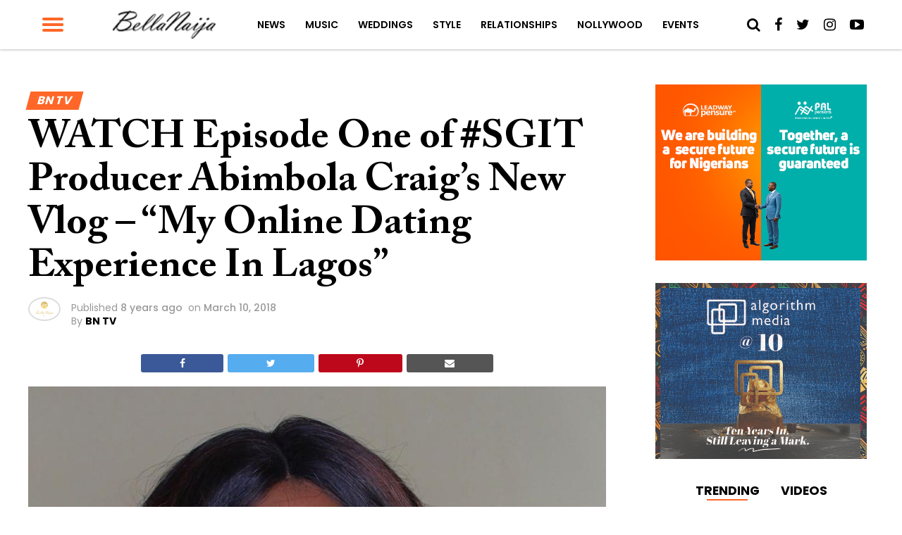

--- FILE ---
content_type: text/html; charset=UTF-8
request_url: https://www.bellanaija.com/2018/03/watch-episode-one-sgit-producer-abimbola-craigs-new-vlog-online-dating-experience-lagos/
body_size: 27188
content:
<!DOCTYPE html>
<html lang="en-US" prefix="og: http://ogp.me/ns#">
<head>
    <meta charset="UTF-8">
    <meta name="viewport" id="viewport" content="width=device-width, initial-scale=1.0, maximum-scale=1.0, minimum-scale=1.0, user-scalable=no"/>
    <meta name="theme-color" content="#e0c16d">
    <meta name="mobile-web-app-capable" content="yes">
    <meta name="apple-mobile-web-app-capable" content="yes">
    <meta name="application-name" content="BellaNaija">
    <meta name="apple-mobile-web-app-title" content="BellaNaija">
    <meta name="msapplication-navbutton-color" content="#FC9435">
    <meta name="apple-mobile-web-app-status-bar-style" content="black">
    <meta name="msapplication-starturl" content="/">
    <link rel="manifest" href="/manifest.json">
    <link rel="icon" type="image/png" sizes="192x192" href="/logo-192.png">
    <link rel="icon" type="image/png" sizes="256x256" href="/logo-256.png">
    <link rel="icon" type="image/png" sizes="512x512" href="/logo-512.png">
    <link rel="apple-touch-icon" sizes="192x192" href="/logo-192.png">
    <link rel="apple-touch-icon" sizes="256x256" href="/logo-256.png">
    <link rel="apple-touch-icon" sizes="512x512" href="/logo-512.png">
	            <link rel="shortcut icon" href="https://www.bellanaija.com/wp-content/uploads/2019/02/favicon.png" />    <link rel="pingback" href="https://www.bellanaija.com/xmlrpc.php"/>
	        <meta property="og:type" content="article"/>
													                <meta property="og:image" content="https://www.bellanaija.com/wp-content/uploads/2018/03/20902107_773725529465100_3630161033512878080_n-1000x600.jpg"/>
                <meta name="twitter:image" content="https://www.bellanaija.com/wp-content/uploads/2018/03/20902107_773725529465100_3630161033512878080_n-1000x600.jpg"/>
								            <meta property="og:url" content="https://www.bellanaija.com/2018/03/watch-episode-one-sgit-producer-abimbola-craigs-new-vlog-online-dating-experience-lagos/"/>
            <meta property="og:title" content="WATCH Episode One of #SGIT Producer Abimbola Craig&#8217;s New Vlog &#8211; &#8220;My Online Dating Experience In Lagos&#8221;"/>
            <meta property="og:description" content="Producer, actress and lawyer Abimbola Craig has launched her very own YouTube channel which will be home for her vlog series &#8220;Ms Craig&#8217;s Thoughts&#8220;. Episode one is out and it&#8217;s titled &#8220;My Online Dating Experience In Lagos&#8220;. In this episode Abimbola shares her hilarious experience with online dating in Lagos. Watch below."/>
            <meta name="twitter:card" content="summary">
            <meta name="twitter:url" content="https://www.bellanaija.com/2018/03/watch-episode-one-sgit-producer-abimbola-craigs-new-vlog-online-dating-experience-lagos/">
            <meta name="twitter:title" content="WATCH Episode One of #SGIT Producer Abimbola Craig&#8217;s New Vlog &#8211; &#8220;My Online Dating Experience In Lagos&#8221;">
            <meta name="twitter:description" content="Producer, actress and lawyer Abimbola Craig has launched her very own YouTube channel which will be home for her vlog series &#8220;Ms Craig&#8217;s Thoughts&#8220;. Episode one is out and it&#8217;s titled &#8220;My Online Dating Experience In Lagos&#8220;. In this episode Abimbola shares her hilarious experience with online dating in Lagos. Watch below.">
					<title>WATCH Episode One of #SGIT Producer Abimbola Craig&#039;s New Vlog - &quot;My Online Dating Experience In Lagos&quot; | BellaNaija</title>
<meta name='robots' content='max-image-preview:large' />
	<style>img:is([sizes="auto" i], [sizes^="auto," i]) { contain-intrinsic-size: 3000px 1500px }</style>
	
<!-- This site is optimized with the Yoast SEO Premium plugin v8.3 - https://yoast.com/wordpress/plugins/seo/ -->
<meta name="description" content="Producer, actress and lawyer Abimbola Craig has launched her very own YouTube channel which will be home for her vlog series &quot;Ms Craig&#039;s Thoughts&quot;. - BN TV. February 1, 2026"/>
<link rel="canonical" href="https://www.bellanaija.com/2018/03/watch-episode-one-sgit-producer-abimbola-craigs-new-vlog-online-dating-experience-lagos/" />
<meta property="og:locale" content="en_US" />
<meta property="og:type" content="article" />
<meta property="og:title" content="WATCH Episode One of #SGIT Producer Abimbola Craig&#039;s New Vlog - &quot;My Online Dating Experience In Lagos&quot; | BellaNaija" />
<meta property="og:description" content="Producer, actress and lawyer Abimbola Craig has launched her very own YouTube channel which will be home for her vlog series &quot;Ms Craig&#039;s Thoughts&quot;. - BN TV. February 1, 2026" />
<meta property="og:url" content="https://www.bellanaija.com/2018/03/watch-episode-one-sgit-producer-abimbola-craigs-new-vlog-online-dating-experience-lagos/" />
<meta property="og:site_name" content="BellaNaija" />
<meta property="article:publisher" content="https://www.facebook.com/bellanaija/" />
<meta property="article:tag" content="Abimbola Craig" />
<meta property="article:tag" content="BN TV" />
<meta property="article:tag" content="VLog" />
<meta property="article:section" content="BN TV" />
<meta property="article:published_time" content="2018-03-10T21:16:34+01:00" />
<meta property="fb:app_id" content="820891061411198" />
<meta property="og:image" content="https://www.bellanaija.com/wp-content/uploads/2018/03/20902107_773725529465100_3630161033512878080_n.jpg" />
<meta property="og:image:secure_url" content="https://www.bellanaija.com/wp-content/uploads/2018/03/20902107_773725529465100_3630161033512878080_n.jpg" />
<meta property="og:image:width" content="1000" />
<meta property="og:image:height" content="1000" />
<meta name="twitter:card" content="summary_large_image" />
<meta name="twitter:description" content="Producer, actress and lawyer Abimbola Craig has launched her very own YouTube channel which will be home for her vlog series &quot;Ms Craig&#039;s Thoughts&quot;. - BN TV. February 1, 2026" />
<meta name="twitter:title" content="WATCH Episode One of #SGIT Producer Abimbola Craig&#039;s New Vlog - &quot;My Online Dating Experience In Lagos&quot; | BellaNaija" />
<meta name="twitter:site" content="@bellanaija" />
<meta name="twitter:image" content="https://www.bellanaija.com/wp-content/uploads/2018/03/20902107_773725529465100_3630161033512878080_n.jpg" />
<meta name="twitter:creator" content="@bellanaija" />
<script type='application/ld+json'>{"@context":"https:\/\/schema.org","@type":"Organization","url":"https:\/\/www.bellanaija.com\/","sameAs":["https:\/\/www.facebook.com\/bellanaija\/","https:\/\/instagram.com\/bellanaijaonline","https:\/\/www.linkedin.com\/company-beta\/16256402\/","https:\/\/www.youtube.com\/user\/bellanaija","https:\/\/twitter.com\/bellanaija"],"@id":"https:\/\/www.bellanaija.com\/#organization","name":"BellaNaija","logo":"https:\/\/www.bellanaija.com\/wp-content\/uploads\/2019\/02\/logo-word-black@2x.png"}</script>
<!-- / Yoast SEO Premium plugin. -->

<link rel='dns-prefetch' href='//ajax.googleapis.com' />
<link rel='dns-prefetch' href='//fonts.googleapis.com' />
<link rel="alternate" type="application/rss+xml" title="BellaNaija &raquo; Feed" href="https://www.bellanaija.com/feed/" />
<link rel="alternate" type="application/rss+xml" title="BellaNaija &raquo; Comments Feed" href="https://www.bellanaija.com/comments/feed/" />
<link rel="alternate" type="application/rss+xml" title="BellaNaija &raquo; WATCH Episode One of #SGIT Producer Abimbola Craig&#8217;s New Vlog &#8211; &#8220;My Online Dating Experience In Lagos&#8221; Comments Feed" href="https://www.bellanaija.com/2018/03/watch-episode-one-sgit-producer-abimbola-craigs-new-vlog-online-dating-experience-lagos/feed/" />
<script type="7ee6dc42e39de1c367a55bef-text/javascript">
/* <![CDATA[ */
window._wpemojiSettings = {"baseUrl":"https:\/\/s.w.org\/images\/core\/emoji\/16.0.1\/72x72\/","ext":".png","svgUrl":"https:\/\/s.w.org\/images\/core\/emoji\/16.0.1\/svg\/","svgExt":".svg","source":{"concatemoji":"https:\/\/www.bellanaija.com\/wp-includes\/js\/wp-emoji-release.min.js?ver=6.8.3"}};
/*! This file is auto-generated */
!function(s,n){var o,i,e;function c(e){try{var t={supportTests:e,timestamp:(new Date).valueOf()};sessionStorage.setItem(o,JSON.stringify(t))}catch(e){}}function p(e,t,n){e.clearRect(0,0,e.canvas.width,e.canvas.height),e.fillText(t,0,0);var t=new Uint32Array(e.getImageData(0,0,e.canvas.width,e.canvas.height).data),a=(e.clearRect(0,0,e.canvas.width,e.canvas.height),e.fillText(n,0,0),new Uint32Array(e.getImageData(0,0,e.canvas.width,e.canvas.height).data));return t.every(function(e,t){return e===a[t]})}function u(e,t){e.clearRect(0,0,e.canvas.width,e.canvas.height),e.fillText(t,0,0);for(var n=e.getImageData(16,16,1,1),a=0;a<n.data.length;a++)if(0!==n.data[a])return!1;return!0}function f(e,t,n,a){switch(t){case"flag":return n(e,"\ud83c\udff3\ufe0f\u200d\u26a7\ufe0f","\ud83c\udff3\ufe0f\u200b\u26a7\ufe0f")?!1:!n(e,"\ud83c\udde8\ud83c\uddf6","\ud83c\udde8\u200b\ud83c\uddf6")&&!n(e,"\ud83c\udff4\udb40\udc67\udb40\udc62\udb40\udc65\udb40\udc6e\udb40\udc67\udb40\udc7f","\ud83c\udff4\u200b\udb40\udc67\u200b\udb40\udc62\u200b\udb40\udc65\u200b\udb40\udc6e\u200b\udb40\udc67\u200b\udb40\udc7f");case"emoji":return!a(e,"\ud83e\udedf")}return!1}function g(e,t,n,a){var r="undefined"!=typeof WorkerGlobalScope&&self instanceof WorkerGlobalScope?new OffscreenCanvas(300,150):s.createElement("canvas"),o=r.getContext("2d",{willReadFrequently:!0}),i=(o.textBaseline="top",o.font="600 32px Arial",{});return e.forEach(function(e){i[e]=t(o,e,n,a)}),i}function t(e){var t=s.createElement("script");t.src=e,t.defer=!0,s.head.appendChild(t)}"undefined"!=typeof Promise&&(o="wpEmojiSettingsSupports",i=["flag","emoji"],n.supports={everything:!0,everythingExceptFlag:!0},e=new Promise(function(e){s.addEventListener("DOMContentLoaded",e,{once:!0})}),new Promise(function(t){var n=function(){try{var e=JSON.parse(sessionStorage.getItem(o));if("object"==typeof e&&"number"==typeof e.timestamp&&(new Date).valueOf()<e.timestamp+604800&&"object"==typeof e.supportTests)return e.supportTests}catch(e){}return null}();if(!n){if("undefined"!=typeof Worker&&"undefined"!=typeof OffscreenCanvas&&"undefined"!=typeof URL&&URL.createObjectURL&&"undefined"!=typeof Blob)try{var e="postMessage("+g.toString()+"("+[JSON.stringify(i),f.toString(),p.toString(),u.toString()].join(",")+"));",a=new Blob([e],{type:"text/javascript"}),r=new Worker(URL.createObjectURL(a),{name:"wpTestEmojiSupports"});return void(r.onmessage=function(e){c(n=e.data),r.terminate(),t(n)})}catch(e){}c(n=g(i,f,p,u))}t(n)}).then(function(e){for(var t in e)n.supports[t]=e[t],n.supports.everything=n.supports.everything&&n.supports[t],"flag"!==t&&(n.supports.everythingExceptFlag=n.supports.everythingExceptFlag&&n.supports[t]);n.supports.everythingExceptFlag=n.supports.everythingExceptFlag&&!n.supports.flag,n.DOMReady=!1,n.readyCallback=function(){n.DOMReady=!0}}).then(function(){return e}).then(function(){var e;n.supports.everything||(n.readyCallback(),(e=n.source||{}).concatemoji?t(e.concatemoji):e.wpemoji&&e.twemoji&&(t(e.twemoji),t(e.wpemoji)))}))}((window,document),window._wpemojiSettings);
/* ]]> */
</script>
<!-- www.bellanaija.com is managing ads with Advanced Ads 2.0.8 – https://wpadvancedads.com/ --><script id="bella-ready" type="7ee6dc42e39de1c367a55bef-text/javascript">
			window.advanced_ads_ready=function(e,a){a=a||"complete";var d=function(e){return"interactive"===a?"loading"!==e:"complete"===e};d(document.readyState)?e():document.addEventListener("readystatechange",(function(a){d(a.target.readyState)&&e()}),{once:"interactive"===a})},window.advanced_ads_ready_queue=window.advanced_ads_ready_queue||[];		</script>
		<style id='wp-emoji-styles-inline-css' type='text/css'>

	img.wp-smiley, img.emoji {
		display: inline !important;
		border: none !important;
		box-shadow: none !important;
		height: 1em !important;
		width: 1em !important;
		margin: 0 0.07em !important;
		vertical-align: -0.1em !important;
		background: none !important;
		padding: 0 !important;
	}
</style>
<link rel='stylesheet' id='wp-block-library-css' href='https://www.bellanaija.com/wp-includes/css/dist/block-library/style.min.css?ver=6.8.3' type='text/css' media='all' />
<style id='classic-theme-styles-inline-css' type='text/css'>
/*! This file is auto-generated */
.wp-block-button__link{color:#fff;background-color:#32373c;border-radius:9999px;box-shadow:none;text-decoration:none;padding:calc(.667em + 2px) calc(1.333em + 2px);font-size:1.125em}.wp-block-file__button{background:#32373c;color:#fff;text-decoration:none}
</style>
<style id='global-styles-inline-css' type='text/css'>
:root{--wp--preset--aspect-ratio--square: 1;--wp--preset--aspect-ratio--4-3: 4/3;--wp--preset--aspect-ratio--3-4: 3/4;--wp--preset--aspect-ratio--3-2: 3/2;--wp--preset--aspect-ratio--2-3: 2/3;--wp--preset--aspect-ratio--16-9: 16/9;--wp--preset--aspect-ratio--9-16: 9/16;--wp--preset--color--black: #000000;--wp--preset--color--cyan-bluish-gray: #abb8c3;--wp--preset--color--white: #ffffff;--wp--preset--color--pale-pink: #f78da7;--wp--preset--color--vivid-red: #cf2e2e;--wp--preset--color--luminous-vivid-orange: #ff6900;--wp--preset--color--luminous-vivid-amber: #fcb900;--wp--preset--color--light-green-cyan: #7bdcb5;--wp--preset--color--vivid-green-cyan: #00d084;--wp--preset--color--pale-cyan-blue: #8ed1fc;--wp--preset--color--vivid-cyan-blue: #0693e3;--wp--preset--color--vivid-purple: #9b51e0;--wp--preset--gradient--vivid-cyan-blue-to-vivid-purple: linear-gradient(135deg,rgba(6,147,227,1) 0%,rgb(155,81,224) 100%);--wp--preset--gradient--light-green-cyan-to-vivid-green-cyan: linear-gradient(135deg,rgb(122,220,180) 0%,rgb(0,208,130) 100%);--wp--preset--gradient--luminous-vivid-amber-to-luminous-vivid-orange: linear-gradient(135deg,rgba(252,185,0,1) 0%,rgba(255,105,0,1) 100%);--wp--preset--gradient--luminous-vivid-orange-to-vivid-red: linear-gradient(135deg,rgba(255,105,0,1) 0%,rgb(207,46,46) 100%);--wp--preset--gradient--very-light-gray-to-cyan-bluish-gray: linear-gradient(135deg,rgb(238,238,238) 0%,rgb(169,184,195) 100%);--wp--preset--gradient--cool-to-warm-spectrum: linear-gradient(135deg,rgb(74,234,220) 0%,rgb(151,120,209) 20%,rgb(207,42,186) 40%,rgb(238,44,130) 60%,rgb(251,105,98) 80%,rgb(254,248,76) 100%);--wp--preset--gradient--blush-light-purple: linear-gradient(135deg,rgb(255,206,236) 0%,rgb(152,150,240) 100%);--wp--preset--gradient--blush-bordeaux: linear-gradient(135deg,rgb(254,205,165) 0%,rgb(254,45,45) 50%,rgb(107,0,62) 100%);--wp--preset--gradient--luminous-dusk: linear-gradient(135deg,rgb(255,203,112) 0%,rgb(199,81,192) 50%,rgb(65,88,208) 100%);--wp--preset--gradient--pale-ocean: linear-gradient(135deg,rgb(255,245,203) 0%,rgb(182,227,212) 50%,rgb(51,167,181) 100%);--wp--preset--gradient--electric-grass: linear-gradient(135deg,rgb(202,248,128) 0%,rgb(113,206,126) 100%);--wp--preset--gradient--midnight: linear-gradient(135deg,rgb(2,3,129) 0%,rgb(40,116,252) 100%);--wp--preset--font-size--small: 13px;--wp--preset--font-size--medium: 20px;--wp--preset--font-size--large: 36px;--wp--preset--font-size--x-large: 42px;--wp--preset--spacing--20: 0.44rem;--wp--preset--spacing--30: 0.67rem;--wp--preset--spacing--40: 1rem;--wp--preset--spacing--50: 1.5rem;--wp--preset--spacing--60: 2.25rem;--wp--preset--spacing--70: 3.38rem;--wp--preset--spacing--80: 5.06rem;--wp--preset--shadow--natural: 6px 6px 9px rgba(0, 0, 0, 0.2);--wp--preset--shadow--deep: 12px 12px 50px rgba(0, 0, 0, 0.4);--wp--preset--shadow--sharp: 6px 6px 0px rgba(0, 0, 0, 0.2);--wp--preset--shadow--outlined: 6px 6px 0px -3px rgba(255, 255, 255, 1), 6px 6px rgba(0, 0, 0, 1);--wp--preset--shadow--crisp: 6px 6px 0px rgba(0, 0, 0, 1);}:where(.is-layout-flex){gap: 0.5em;}:where(.is-layout-grid){gap: 0.5em;}body .is-layout-flex{display: flex;}.is-layout-flex{flex-wrap: wrap;align-items: center;}.is-layout-flex > :is(*, div){margin: 0;}body .is-layout-grid{display: grid;}.is-layout-grid > :is(*, div){margin: 0;}:where(.wp-block-columns.is-layout-flex){gap: 2em;}:where(.wp-block-columns.is-layout-grid){gap: 2em;}:where(.wp-block-post-template.is-layout-flex){gap: 1.25em;}:where(.wp-block-post-template.is-layout-grid){gap: 1.25em;}.has-black-color{color: var(--wp--preset--color--black) !important;}.has-cyan-bluish-gray-color{color: var(--wp--preset--color--cyan-bluish-gray) !important;}.has-white-color{color: var(--wp--preset--color--white) !important;}.has-pale-pink-color{color: var(--wp--preset--color--pale-pink) !important;}.has-vivid-red-color{color: var(--wp--preset--color--vivid-red) !important;}.has-luminous-vivid-orange-color{color: var(--wp--preset--color--luminous-vivid-orange) !important;}.has-luminous-vivid-amber-color{color: var(--wp--preset--color--luminous-vivid-amber) !important;}.has-light-green-cyan-color{color: var(--wp--preset--color--light-green-cyan) !important;}.has-vivid-green-cyan-color{color: var(--wp--preset--color--vivid-green-cyan) !important;}.has-pale-cyan-blue-color{color: var(--wp--preset--color--pale-cyan-blue) !important;}.has-vivid-cyan-blue-color{color: var(--wp--preset--color--vivid-cyan-blue) !important;}.has-vivid-purple-color{color: var(--wp--preset--color--vivid-purple) !important;}.has-black-background-color{background-color: var(--wp--preset--color--black) !important;}.has-cyan-bluish-gray-background-color{background-color: var(--wp--preset--color--cyan-bluish-gray) !important;}.has-white-background-color{background-color: var(--wp--preset--color--white) !important;}.has-pale-pink-background-color{background-color: var(--wp--preset--color--pale-pink) !important;}.has-vivid-red-background-color{background-color: var(--wp--preset--color--vivid-red) !important;}.has-luminous-vivid-orange-background-color{background-color: var(--wp--preset--color--luminous-vivid-orange) !important;}.has-luminous-vivid-amber-background-color{background-color: var(--wp--preset--color--luminous-vivid-amber) !important;}.has-light-green-cyan-background-color{background-color: var(--wp--preset--color--light-green-cyan) !important;}.has-vivid-green-cyan-background-color{background-color: var(--wp--preset--color--vivid-green-cyan) !important;}.has-pale-cyan-blue-background-color{background-color: var(--wp--preset--color--pale-cyan-blue) !important;}.has-vivid-cyan-blue-background-color{background-color: var(--wp--preset--color--vivid-cyan-blue) !important;}.has-vivid-purple-background-color{background-color: var(--wp--preset--color--vivid-purple) !important;}.has-black-border-color{border-color: var(--wp--preset--color--black) !important;}.has-cyan-bluish-gray-border-color{border-color: var(--wp--preset--color--cyan-bluish-gray) !important;}.has-white-border-color{border-color: var(--wp--preset--color--white) !important;}.has-pale-pink-border-color{border-color: var(--wp--preset--color--pale-pink) !important;}.has-vivid-red-border-color{border-color: var(--wp--preset--color--vivid-red) !important;}.has-luminous-vivid-orange-border-color{border-color: var(--wp--preset--color--luminous-vivid-orange) !important;}.has-luminous-vivid-amber-border-color{border-color: var(--wp--preset--color--luminous-vivid-amber) !important;}.has-light-green-cyan-border-color{border-color: var(--wp--preset--color--light-green-cyan) !important;}.has-vivid-green-cyan-border-color{border-color: var(--wp--preset--color--vivid-green-cyan) !important;}.has-pale-cyan-blue-border-color{border-color: var(--wp--preset--color--pale-cyan-blue) !important;}.has-vivid-cyan-blue-border-color{border-color: var(--wp--preset--color--vivid-cyan-blue) !important;}.has-vivid-purple-border-color{border-color: var(--wp--preset--color--vivid-purple) !important;}.has-vivid-cyan-blue-to-vivid-purple-gradient-background{background: var(--wp--preset--gradient--vivid-cyan-blue-to-vivid-purple) !important;}.has-light-green-cyan-to-vivid-green-cyan-gradient-background{background: var(--wp--preset--gradient--light-green-cyan-to-vivid-green-cyan) !important;}.has-luminous-vivid-amber-to-luminous-vivid-orange-gradient-background{background: var(--wp--preset--gradient--luminous-vivid-amber-to-luminous-vivid-orange) !important;}.has-luminous-vivid-orange-to-vivid-red-gradient-background{background: var(--wp--preset--gradient--luminous-vivid-orange-to-vivid-red) !important;}.has-very-light-gray-to-cyan-bluish-gray-gradient-background{background: var(--wp--preset--gradient--very-light-gray-to-cyan-bluish-gray) !important;}.has-cool-to-warm-spectrum-gradient-background{background: var(--wp--preset--gradient--cool-to-warm-spectrum) !important;}.has-blush-light-purple-gradient-background{background: var(--wp--preset--gradient--blush-light-purple) !important;}.has-blush-bordeaux-gradient-background{background: var(--wp--preset--gradient--blush-bordeaux) !important;}.has-luminous-dusk-gradient-background{background: var(--wp--preset--gradient--luminous-dusk) !important;}.has-pale-ocean-gradient-background{background: var(--wp--preset--gradient--pale-ocean) !important;}.has-electric-grass-gradient-background{background: var(--wp--preset--gradient--electric-grass) !important;}.has-midnight-gradient-background{background: var(--wp--preset--gradient--midnight) !important;}.has-small-font-size{font-size: var(--wp--preset--font-size--small) !important;}.has-medium-font-size{font-size: var(--wp--preset--font-size--medium) !important;}.has-large-font-size{font-size: var(--wp--preset--font-size--large) !important;}.has-x-large-font-size{font-size: var(--wp--preset--font-size--x-large) !important;}
:where(.wp-block-post-template.is-layout-flex){gap: 1.25em;}:where(.wp-block-post-template.is-layout-grid){gap: 1.25em;}
:where(.wp-block-columns.is-layout-flex){gap: 2em;}:where(.wp-block-columns.is-layout-grid){gap: 2em;}
:root :where(.wp-block-pullquote){font-size: 1.5em;line-height: 1.6;}
</style>
<link rel='stylesheet' id='ql-jquery-ui-css' href='//ajax.googleapis.com/ajax/libs/jqueryui/1.12.1/themes/smoothness/jquery-ui.css?ver=6.8.3' type='text/css' media='all' />
<link rel='stylesheet' id='mvp-custom-style-css' href='https://www.bellanaija.com/wp-content/themes/hades/style.css?ver=20191027' type='text/css' media='all' />
<style id='mvp-custom-style-inline-css' type='text/css'>


#mvp-wallpaper {
	background: url() no-repeat 50% 0;
	}

#mvp-foot-copy a {
	color: #ff6728;
	}

#mvp-content-main p a,
.mvp-post-add-main p a {
	box-shadow: inset 0 -4px 0 #ff6728;
	}

#mvp-content-main p a:hover,
.mvp-post-add-main p a:hover {
	background: #ff6728;
	}

a,
a:visited,
.post-info-name a,
.woocommerce .woocommerce-breadcrumb a {
	color: #ff6728;
	}

#mvp-side-wrap a:hover {
	color: #ff6728;
	}

.mvp-fly-top:hover,
.mvp-vid-box-wrap,
ul.mvp-soc-mob-list li.mvp-soc-mob-com {
	background: #ff6728;
	}

nav.mvp-fly-nav-menu ul li.menu-item-has-children:after,
.mvp-feat1-left-wrap span.mvp-cd-cat,
.mvp-widget-feat1-top-story span.mvp-cd-cat,
.mvp-widget-feat2-left-cont span.mvp-cd-cat,
.mvp-widget-dark-feat span.mvp-cd-cat,
.mvp-widget-dark-sub span.mvp-cd-cat,
.mvp-vid-wide-text span.mvp-cd-cat,
.mvp-feat2-top-text span.mvp-cd-cat,
.mvp-feat3-main-story span.mvp-cd-cat,
.mvp-feat3-sub-text span.mvp-cd-cat,
.mvp-feat4-main-text span.mvp-cd-cat,
.woocommerce-message:before,
.woocommerce-info:before,
.woocommerce-message:before {
	color: #ff6728;
	}

#searchform input,
.mvp-authors-name {
	border-bottom: 1px solid #ff6728;
	}

.mvp-fly-top:hover {
	border-top: 1px solid #ff6728;
	border-left: 1px solid #ff6728;
	border-bottom: 1px solid #ff6728;
	}

.woocommerce .widget_price_filter .ui-slider .ui-slider-handle,
.woocommerce #respond input#submit.alt,
.woocommerce a.button.alt,
.woocommerce button.button.alt,
.woocommerce input.button.alt,
.woocommerce #respond input#submit.alt:hover,
.woocommerce a.button.alt:hover,
.woocommerce button.button.alt:hover,
.woocommerce input.button.alt:hover {
	background-color: #ff6728;
	}

.woocommerce-error,
.woocommerce-info,
.woocommerce-message {
	border-top-color: #ff6728;
	}

ul.mvp-feat1-list-buts li.active span.mvp-feat1-list-but,
span.mvp-widget-home-title,
span.mvp-post-cat,
span.mvp-feat1-pop-head {
	background: #ff6728;
	}

.woocommerce span.onsale {
	background-color: #ff6728;
	}

.mvp-widget-feat2-side-more-but,
.woocommerce .star-rating span:before,
span.mvp-prev-next-label,
.mvp-cat-date-wrap .sticky {
	color: #ff6728;
	}

#mvp-main-nav-top,
#mvp-fly-wrap,
.mvp-soc-mob-right,
#mvp-main-nav-small-cont {
	background: #ffffff;
	}

#mvp-main-nav-small .mvp-fly-but-wrap span,
#mvp-main-nav-small .mvp-search-but-wrap span,
.mvp-nav-top-left .mvp-fly-but-wrap span,
#mvp-fly-wrap .mvp-fly-but-wrap span {
	background: #ff6728;
	}

.mvp-nav-top-right .mvp-nav-search-but,
span.mvp-fly-soc-head,
.mvp-soc-mob-right i,
#mvp-main-nav-small span.mvp-nav-search-but,
#mvp-main-nav-small .mvp-nav-menu ul li a  {
	color: #000000;
	}

#mvp-main-nav-small .mvp-nav-menu ul li.menu-item-has-children a:after {
	border-color: #FF6728 transparent transparent transparent;
	}

#mvp-nav-top-wrap span.mvp-nav-search-but:hover,
#mvp-main-nav-small span.mvp-nav-search-but:hover {
	color: #ff6728;
	}

#mvp-nav-top-wrap .mvp-fly-but-wrap:hover span,
#mvp-main-nav-small .mvp-fly-but-wrap:hover span,
span.mvp-woo-cart-num:hover {
	background: #ff6728;
	}

#mvp-main-nav-bot-cont {
	background: #ff6728;
	}

#mvp-nav-bot-wrap .mvp-fly-but-wrap span,
#mvp-nav-bot-wrap .mvp-search-but-wrap span {
	background: #ffffff;
	}

#mvp-nav-bot-wrap span.mvp-nav-search-but,
#mvp-nav-bot-wrap .mvp-nav-menu ul li a {
	color: #ffffff;
	}

#mvp-nav-bot-wrap .mvp-nav-menu ul li.menu-item-has-children a:after {
	border-color: #ffffff transparent transparent transparent;
	}

.mvp-nav-menu ul li:hover a {
	border-bottom: 2px solid #FF6728;
	}

#mvp-nav-bot-wrap .mvp-fly-but-wrap:hover span {
	background: #ffffff;
	}

#mvp-nav-bot-wrap span.mvp-nav-search-but:hover {
	color: #ffffff;
	}

body,
.mvp-feat1-feat-text p,
.mvp-feat2-top-text p,
.mvp-feat3-main-text p,
.mvp-feat3-sub-text p,
#searchform input,
.mvp-author-info-text,
span.mvp-post-excerpt,
.mvp-nav-menu ul li ul.sub-menu li a,
nav.mvp-fly-nav-menu ul li a,
.mvp-ad-label,
span.mvp-feat-caption,
.mvp-post-tags a,
.mvp-post-tags a:visited,
span.mvp-author-box-name a,
#mvp-author-box-text p,
.mvp-post-gallery-text p,
ul.mvp-soc-mob-list li span,
#comments,
h3#reply-title,
h2.comments,
#mvp-foot-copy p,
span.mvp-fly-soc-head,
.mvp-post-tags-header,
span.mvp-prev-next-label,
span.mvp-post-add-link-but,
#mvp-comments-button a,
#mvp-comments-button span.mvp-comment-but-text,
.woocommerce ul.product_list_widget span.product-title,
.woocommerce ul.product_list_widget li a,
.woocommerce #reviews #comments ol.commentlist li .comment-text p.meta,
.woocommerce div.product p.price,
.woocommerce div.product p.price ins,
.woocommerce div.product p.price del,
.woocommerce ul.products li.product .price del,
.woocommerce ul.products li.product .price ins,
.woocommerce ul.products li.product .price,
.woocommerce #respond input#submit,
.woocommerce a.button,
.woocommerce button.button,
.woocommerce input.button,
.woocommerce .widget_price_filter .price_slider_amount .button,
.woocommerce span.onsale,
.woocommerce-review-link,
#woo-content p.woocommerce-result-count,
.woocommerce div.product .woocommerce-tabs ul.tabs li a,
a.mvp-inf-more-but,
span.mvp-cont-read-but,
span.mvp-cd-cat,
span.mvp-cd-date,
.mvp-feat4-main-text p,
span.mvp-woo-cart-num,
span.mvp-widget-home-title2,
.wp-caption,
#mvp-content-main p.wp-caption-text,
.gallery-caption,
.mvp-post-add-main p.wp-caption-text,
#bbpress-forums,
#bbpress-forums p,
.protected-post-form input,
#mvp-feat6-text p {
	font-family: 'Poppins', sans-serif;
	}

.mvp-blog-story-text p,
span.mvp-author-page-desc,
#mvp-404 p,
.mvp-widget-feat1-bot-text p,
.mvp-widget-feat2-left-text p,
.mvp-flex-story-text p,
.mvp-search-text p,
#mvp-content-main p,
.mvp-post-add-main p,
#mvp-content-main ul li,
#mvp-content-main ol li,
.rwp-summary,
.rwp-u-review__comment,
.mvp-feat5-mid-main-text p,
.mvp-feat5-small-main-text p {
	font-family: 'Poppins', sans-serif;
	}

.mvp-nav-menu ul li a,
#mvp-foot-menu ul li a {
	font-family: 'Poppins', sans-serif;
	}


.mvp-feat1-sub-text h2,
.mvp-feat1-pop-text h2,
.mvp-feat1-list-text h2,
.mvp-widget-feat1-top-text h2,
.mvp-widget-feat1-bot-text h2,
.mvp-widget-dark-feat-text h2,
.mvp-widget-dark-sub-text h2,
.mvp-widget-feat2-left-text h2,
.mvp-widget-feat2-right-text h2,
.mvp-blog-story-text h2,
.mvp-flex-story-text h2,
.mvp-vid-wide-more-text p,
.mvp-prev-next-text p,
.mvp-related-text,
.mvp-post-more-text p,
h2.mvp-authors-latest a,
.mvp-feat2-bot-text h2,
.mvp-feat3-sub-text h2,
.mvp-feat3-main-text h2,
.mvp-feat4-main-text h2,
.mvp-feat5-text h2,
.mvp-feat5-mid-main-text h2,
.mvp-feat5-small-main-text h2,
.mvp-feat5-mid-sub-text h2,
#mvp-feat6-text h2,
.alp-related-posts-wrapper .alp-related-post .post-title {
	font-family: 'Calson', sans-serif;
	}

.mvp-feat2-top-text h2,
.mvp-feat1-feat-text h2,
h1.mvp-post-title,
h1.mvp-post-title-wide,
.mvp-drop-nav-title h4,
#mvp-content-main blockquote p,
.mvp-post-add-main blockquote p,
#mvp-404 h1,
#woo-content h1.page-title,
.woocommerce div.product .product_title,
.woocommerce ul.products li.product h3,
.alp-related-posts .current .post-title {
	font-family: 'Calson', sans-serif;
	}

span.mvp-feat1-pop-head,
.mvp-feat1-pop-text:before,
span.mvp-feat1-list-but,
span.mvp-widget-home-title,
.mvp-widget-feat2-side-more,
span.mvp-post-cat,
span.mvp-page-head,
h1.mvp-author-top-head,
.mvp-authors-name,
#mvp-content-main h1,
#mvp-content-main h2,
#mvp-content-main h3,
#mvp-content-main h4,
#mvp-content-main h5,
#mvp-content-main h6,
.woocommerce .related h2,
.woocommerce div.product .woocommerce-tabs .panel h2,
.woocommerce div.product .product_title,
.mvp-feat5-side-list .mvp-feat1-list-img:after {
	font-family: 'Poppins', sans-serif;
	}

	

	#mvp-main-body-wrap {
		padding-top: 20px;
		}
	#mvp-feat2-wrap,
	#mvp-feat4-wrap,
	#mvp-post-feat-img-wide,
	#mvp-vid-wide-wrap {
		margin-top: -20px;
		}
	@media screen and (max-width: 479px) {
		#mvp-main-body-wrap {
			padding-top: 15px;
			}
		#mvp-feat2-wrap,
		#mvp-feat4-wrap,
		#mvp-post-feat-img-wide,
		#mvp-vid-wide-wrap {
			margin-top: -15px;
			}
		}
		

	#mvp-leader-wrap {
		position: relative;
		}
	#mvp-site-main {
		margin-top: 0;
		}
	#mvp-leader-wrap {
		top: 0 !important;
		}
		

	.mvp-nav-links {
		display: none;
		}
		

	.mvp-alp-side {
		display: none;
	}
	.mvp-alp-soc-reg {
		display: block;
	}
	.mvp-auto-post-grid {
		grid-template-columns: minmax(0, auto) 320px;
		grid-column-gap: 60px;
	}
	@media screen and (max-width: 1199px) {
		.mvp-auto-post-grid {
			grid-column-gap: 30px;
		}
	}
		

	.alp-advert {
		display: none;
	}
	.alp-related-posts-wrapper .alp-related-posts .current {
		margin: 0 0 10px;
	}
		

 	.mvp-feat1-pop-img img {
    width: 100%;
}

.mvp-widget-feat2-right-img img {
    width: 100%;
}

.mvp-widget-feat1-top-img img {
    width: 100%;
}

.mvp-widget-feat1-bot-img img {
    width: 100%;
}

.mvp-blog-story-img img {
    width: 100%;
}
#mvp-feat1-wrap{
margin-top: 30px
}
.mvp-article-wrap > section.mvp_ad_widget{
width:100%
}
		
</style>
<link rel='stylesheet' id='mvp-reset-css' href='https://www.bellanaija.com/wp-content/themes/hades/css/reset.css?ver=6.8.3' type='text/css' media='all' />
<link rel='stylesheet' id='fontawesome-css' href='https://www.bellanaija.com/wp-content/themes/hades/font-awesome/css/font-awesome.css?ver=6.8.3' type='text/css' media='all' />
<link rel='stylesheet' id='mvp-fonts-css' href='//fonts.googleapis.com/css?family=Advent+Pro%3A700%26subset%3Dlatin%2Clatin-ext%2Ccyrillic%2Ccyrillic-ext%2Cgreek-ext%2Cgreek%2Cvietnamese%7COpen+Sans%3A700%26subset%3Dlatin%2Clatin-ext%2Ccyrillic%2Ccyrillic-ext%2Cgreek-ext%2Cgreek%2Cvietnamese%7CAnton%3A400%26subset%3Dlatin%2Clatin-ext%2Ccyrillic%2Ccyrillic-ext%2Cgreek-ext%2Cgreek%2Cvietnamese%7CCalson%3A100%2C200%2C300%2C400%2C500%2C600%2C700%2C800%2C900%26subset%3Dlatin%2Clatin-ext%2Ccyrillic%2Ccyrillic-ext%2Cgreek-ext%2Cgreek%2Cvietnamese%7CCalson%3A100%2C200%2C300%2C400%2C500%2C600%2C700%2C800%2C900%26subset%3Dlatin%2Clatin-ext%2Ccyrillic%2Ccyrillic-ext%2Cgreek-ext%2Cgreek%2Cvietnamese%7CPoppins%3A100%2C200%2C300%2C400%2C500%2C600%2C700%2C800%2C900%26subset%3Dlatin%2Clatin-ext%2Ccyrillic%2Ccyrillic-ext%2Cgreek-ext%2Cgreek%2Cvietnamese%7CPoppins%3A100%2C200%2C300%2C400%2C500%2C600%2C700%2C800%2C900%26subset%3Dlatin%2Clatin-ext%2Ccyrillic%2Ccyrillic-ext%2Cgreek-ext%2Cgreek%2Cvietnamese%7CPoppins%3A100%2C200%2C300%2C400%2C500%2C600%2C700%2C800%2C900%26subset%3Dlatin%2Clatin-ext%2Ccyrillic%2Ccyrillic-ext%2Cgreek-ext%2Cgreek%2Cvietnamese%7CPoppins%3A100%2C200%2C300%2C400%2C500%2C600%2C700%2C800%2C900%26subset%3Dlatin%2Clatin-ext%2Ccyrillic%2Ccyrillic-ext%2Cgreek-ext%2Cgreek%2Cvietnamese' type='text/css' media='all' />
<link rel='stylesheet' id='mvp-media-queries-css' href='https://www.bellanaija.com/wp-content/themes/hades/css/media-queries.css?ver=6.8.3' type='text/css' media='all' />
<style id='akismet-widget-style-inline-css' type='text/css'>

			.a-stats {
				--akismet-color-mid-green: #357b49;
				--akismet-color-white: #fff;
				--akismet-color-light-grey: #f6f7f7;

				max-width: 350px;
				width: auto;
			}

			.a-stats * {
				all: unset;
				box-sizing: border-box;
			}

			.a-stats strong {
				font-weight: 600;
			}

			.a-stats a.a-stats__link,
			.a-stats a.a-stats__link:visited,
			.a-stats a.a-stats__link:active {
				background: var(--akismet-color-mid-green);
				border: none;
				box-shadow: none;
				border-radius: 8px;
				color: var(--akismet-color-white);
				cursor: pointer;
				display: block;
				font-family: -apple-system, BlinkMacSystemFont, 'Segoe UI', 'Roboto', 'Oxygen-Sans', 'Ubuntu', 'Cantarell', 'Helvetica Neue', sans-serif;
				font-weight: 500;
				padding: 12px;
				text-align: center;
				text-decoration: none;
				transition: all 0.2s ease;
			}

			/* Extra specificity to deal with TwentyTwentyOne focus style */
			.widget .a-stats a.a-stats__link:focus {
				background: var(--akismet-color-mid-green);
				color: var(--akismet-color-white);
				text-decoration: none;
			}

			.a-stats a.a-stats__link:hover {
				filter: brightness(110%);
				box-shadow: 0 4px 12px rgba(0, 0, 0, 0.06), 0 0 2px rgba(0, 0, 0, 0.16);
			}

			.a-stats .count {
				color: var(--akismet-color-white);
				display: block;
				font-size: 1.5em;
				line-height: 1.4;
				padding: 0 13px;
				white-space: nowrap;
			}
		
</style>
<script type="7ee6dc42e39de1c367a55bef-text/javascript" src="https://www.bellanaija.com/wp-includes/js/jquery/jquery.min.js?ver=3.7.1" id="jquery-core-js"></script>
<script type="7ee6dc42e39de1c367a55bef-text/javascript" src="https://www.bellanaija.com/wp-includes/js/jquery/jquery-migrate.min.js?ver=3.4.1" id="jquery-migrate-js"></script>
<script type="7ee6dc42e39de1c367a55bef-text/javascript" id="advanced-ads-advanced-js-js-extra">
/* <![CDATA[ */
var advads_options = {"blog_id":"1","privacy":{"enabled":false,"state":"not_needed"}};
/* ]]> */
</script>
<script type="7ee6dc42e39de1c367a55bef-text/javascript" src="https://www.bellanaija.com/wp-content/plugins/advanced-ads/public/assets/js/advanced.min.js?ver=2.0.8" id="advanced-ads-advanced-js-js"></script>
<link rel="https://api.w.org/" href="https://www.bellanaija.com/wp-json/" /><link rel="alternate" title="JSON" type="application/json" href="https://www.bellanaija.com/wp-json/wp/v2/posts/1133539" /><link rel="EditURI" type="application/rsd+xml" title="RSD" href="https://www.bellanaija.com/xmlrpc.php?rsd" />
<meta name="generator" content="WordPress 6.8.3" />
<link rel='shortlink' href='https://www.bellanaija.com/?p=1133539' />
<link rel="alternate" title="oEmbed (JSON)" type="application/json+oembed" href="https://www.bellanaija.com/wp-json/oembed/1.0/embed?url=https%3A%2F%2Fwww.bellanaija.com%2F2018%2F03%2Fwatch-episode-one-sgit-producer-abimbola-craigs-new-vlog-online-dating-experience-lagos%2F" />
<link rel="alternate" title="oEmbed (XML)" type="text/xml+oembed" href="https://www.bellanaija.com/wp-json/oembed/1.0/embed?url=https%3A%2F%2Fwww.bellanaija.com%2F2018%2F03%2Fwatch-episode-one-sgit-producer-abimbola-craigs-new-vlog-online-dating-experience-lagos%2F&#038;format=xml" />
<style>a.cld-like-dislike-trigger {color: #ff6728;}span.cld-count-wrap {color: #000000;}</style>		<meta property="fb:pages" content="51202212328" />
					<meta property="ia:markup_url" content="https://www.bellanaija.com/2018/03/watch-episode-one-sgit-producer-abimbola-craigs-new-vlog-online-dating-experience-lagos/?ia_markup=1" />
			<script type="7ee6dc42e39de1c367a55bef-text/javascript">
		var advadsCfpQueue = [];
		var advadsCfpAd = function( adID ){
			if ( 'undefined' == typeof advadsProCfp ) { advadsCfpQueue.push( adID ) } else { advadsProCfp.addElement( adID ) }
		};
		</script>
		<style type="text/css">.recentcomments a{display:inline !important;padding:0 !important;margin:0 !important;}</style>      <meta name="onesignal" content="wordpress-plugin"/>
            <script type="7ee6dc42e39de1c367a55bef-text/javascript">

      window.OneSignalDeferred = window.OneSignalDeferred || [];

      OneSignalDeferred.push(function(OneSignal) {
        var oneSignal_options = {};
        window._oneSignalInitOptions = oneSignal_options;

        oneSignal_options['serviceWorkerParam'] = { scope: '/' };
oneSignal_options['serviceWorkerPath'] = 'OneSignalSDKWorker.js.php';

        OneSignal.Notifications.setDefaultUrl("https://www.bellanaija.com");

        oneSignal_options['wordpress'] = true;
oneSignal_options['appId'] = 'e1f2bd60-7025-4e91-b67f-3f6f779b4142';
oneSignal_options['allowLocalhostAsSecureOrigin'] = true;
oneSignal_options['welcomeNotification'] = { };
oneSignal_options['welcomeNotification']['title'] = "";
oneSignal_options['welcomeNotification']['message'] = "";
oneSignal_options['path'] = "https://www.bellanaija.com/wp-content/plugins/onesignal-free-web-push-notifications/sdk_files/";
oneSignal_options['safari_web_id'] = "web.onesignal.auto.2d34c372-40ef-4eb5-956b-2d525ea9497b";
oneSignal_options['persistNotification'] = false;
oneSignal_options['promptOptions'] = { };
              OneSignal.init(window._oneSignalInitOptions);
              OneSignal.Slidedown.promptPush()      });

      function documentInitOneSignal() {
        var oneSignal_elements = document.getElementsByClassName("OneSignal-prompt");

        var oneSignalLinkClickHandler = function(event) { OneSignal.Notifications.requestPermission(); event.preventDefault(); };        for(var i = 0; i < oneSignal_elements.length; i++)
          oneSignal_elements[i].addEventListener('click', oneSignalLinkClickHandler, false);
      }

      if (document.readyState === 'complete') {
           documentInitOneSignal();
      }
      else {
           window.addEventListener("load", function(event){
               documentInitOneSignal();
          });
      }
    </script>
	        <script type="7ee6dc42e39de1c367a55bef-text/javascript">
			if ('serviceWorker' in navigator) {
				window.addEventListener('load', function() {
					navigator.serviceWorker.register('/sw-prod.js').then(function(registration) {
						console.log('PWA service worker ready');
						registration.update().then(function(){
							console.log('PWA service worker updated');
						});
					})
						.catch(function(error) {
							console.log('Registration failed with ' + error);
						});
				});
			}
        </script>
		
    <script type="7ee6dc42e39de1c367a55bef-text/javascript">//<![CDATA[
		var _gaq = _gaq || [];
		_gaq.push(['_setAccount', 'UA-2805923-30']);
		_gaq.push(['_trackPageview']);
		(function () {
			var ga = document.createElement('script');
			ga.type = 'text/javascript';
			ga.async = true;
			ga.src = ('https:' == document.location.protocol ? 'https://ssl' : 'http://www') + '.google-analytics.com/ga.js';

			var s = document.getElementsByTagName('script')[0];
			s.parentNode.insertBefore(ga, s);
		})();
		//]]></script>

    <!-- Global site tag (gtag.js) - Google Analytics -->
    <script async src="https://www.googletagmanager.com/gtag/js?id=UA-98458120-1" type="7ee6dc42e39de1c367a55bef-text/javascript"></script>
    <script type="7ee6dc42e39de1c367a55bef-text/javascript">
		window.dataLayer = window.dataLayer || [];
		function gtag(){dataLayer.push(arguments);}
		gtag('js', new Date());

		gtag('config', 'UA-98458120-1');
    </script>

    <script async src="https://www.googletagmanager.com/gtag/js?id=UA-71901209-1" type="7ee6dc42e39de1c367a55bef-text/javascript"></script>
    <script type="7ee6dc42e39de1c367a55bef-text/javascript">
		window.dataLayer = window.dataLayer || [];
		function gtag(){dataLayer.push(arguments);}
		gtag('js', new Date());

		gtag('config', 'UA-71901209-1');
    </script>

    <!-- Facebook Pixel Code -->
    <script type="7ee6dc42e39de1c367a55bef-text/javascript">
		!function(f,b,e,v,n,t,s)
		{if(f.fbq)return;n=f.fbq=function(){n.callMethod?
			n.callMethod.apply(n,arguments):n.queue.push(arguments)};
			if(!f._fbq)f._fbq=n;n.push=n;n.loaded=!0;n.version='2.0';
			n.queue=[];t=b.createElement(e);t.async=!0;
			t.src=v;s=b.getElementsByTagName(e)[0];
			s.parentNode.insertBefore(t,s)}(window, document,'script',
			'https://connect.facebook.net/en_US/fbevents.js');
		fbq('init', '627147804403071');
		fbq('track', 'PageView');
    </script>
    <noscript><img height="1" width="1" style="display:none"
                   src="https://www.facebook.com/tr?id=627147804403071&ev=PageView&noscript=1"
        /></noscript>
    <!-- End Facebook Pixel Code -->
    <script type="7ee6dc42e39de1c367a55bef-text/javascript">
		var isMobile = false; //initiate as false
		// device detection
		if(/(android|bb\d+|meego).+mobile|avantgo|bada\/|blackberry|blazer|compal|elaine|fennec|hiptop|iemobile|ip(hone|od)|ipad|iris|kindle|Android|Silk|lge |maemo|midp|mmp|netfront|opera m(ob|in)i|palm( os)?|phone|p(ixi|re)\/|plucker|pocket|psp|series(4|6)0|symbian|treo|up\.(browser|link)|vodafone|wap|windows (ce|phone)|xda|xiino/i.test(navigator.userAgent) || /1207|6310|6590|3gso|4thp|50[1-6]i|770s|802s|a wa|abac|ac(er|oo|s\-)|ai(ko|rn)|al(av|ca|co)|amoi|an(ex|ny|yw)|aptu|ar(ch|go)|as(te|us)|attw|au(di|\-m|r |s )|avan|be(ck|ll|nq)|bi(lb|rd)|bl(ac|az)|br(e|v)w|bumb|bw\-(n|u)|c55\/|capi|ccwa|cdm\-|cell|chtm|cldc|cmd\-|co(mp|nd)|craw|da(it|ll|ng)|dbte|dc\-s|devi|dica|dmob|do(c|p)o|ds(12|\-d)|el(49|ai)|em(l2|ul)|er(ic|k0)|esl8|ez([4-7]0|os|wa|ze)|fetc|fly(\-|_)|g1 u|g560|gene|gf\-5|g\-mo|go(\.w|od)|gr(ad|un)|haie|hcit|hd\-(m|p|t)|hei\-|hi(pt|ta)|hp( i|ip)|hs\-c|ht(c(\-| |_|a|g|p|s|t)|tp)|hu(aw|tc)|i\-(20|go|ma)|i230|iac( |\-|\/)|ibro|idea|ig01|ikom|im1k|inno|ipaq|iris|ja(t|v)a|jbro|jemu|jigs|kddi|keji|kgt( |\/)|klon|kpt |kwc\-|kyo(c|k)|le(no|xi)|lg( g|\/(k|l|u)|50|54|\-[a-w])|libw|lynx|m1\-w|m3ga|m50\/|ma(te|ui|xo)|mc(01|21|ca)|m\-cr|me(rc|ri)|mi(o8|oa|ts)|mmef|mo(01|02|bi|de|do|t(\-| |o|v)|zz)|mt(50|p1|v )|mwbp|mywa|n10[0-2]|n20[2-3]|n30(0|2)|n50(0|2|5)|n7(0(0|1)|10)|ne((c|m)\-|on|tf|wf|wg|wt)|nok(6|i)|nzph|o2im|op(ti|wv)|oran|owg1|p800|pan(a|d|t)|pdxg|pg(13|\-([1-8]|c))|phil|pire|pl(ay|uc)|pn\-2|po(ck|rt|se)|prox|psio|pt\-g|qa\-a|qc(07|12|21|32|60|\-[2-7]|i\-)|qtek|r380|r600|raks|rim9|ro(ve|zo)|s55\/|sa(ge|ma|mm|ms|ny|va)|sc(01|h\-|oo|p\-)|sdk\/|se(c(\-|0|1)|47|mc|nd|ri)|sgh\-|shar|sie(\-|m)|sk\-0|sl(45|id)|sm(al|ar|b3|it|t5)|so(ft|ny)|sp(01|h\-|v\-|v )|sy(01|mb)|t2(18|50)|t6(00|10|18)|ta(gt|lk)|tcl\-|tdg\-|tel(i|m)|tim\-|t\-mo|to(pl|sh)|ts(70|m\-|m3|m5)|tx\-9|up(\.b|g1|si)|utst|v400|v750|veri|vi(rg|te)|vk(40|5[0-3]|\-v)|vm40|voda|vulc|vx(52|53|60|61|70|80|81|83|85|98)|w3c(\-| )|webc|whit|wi(g |nc|nw)|wmlb|wonu|x700|yas\-|your|zeto|zte\-/i.test(navigator.userAgent.substr(0,4))) isMobile = true;
    </script>
    <script async='async' src='https://www.googletagservices.com/tag/js/gpt.js' type="7ee6dc42e39de1c367a55bef-text/javascript"></script>
    <script type="7ee6dc42e39de1c367a55bef-text/javascript">
		var googletag = googletag || {};
		googletag.cmd = googletag.cmd || [];
    </script>
    <script type="7ee6dc42e39de1c367a55bef-text/javascript"> google_ad_client = "ca-pub-1722232789308698"; </script>
    <script type="7ee6dc42e39de1c367a55bef-text/javascript" src="//pagead2.googlesyndication.com/pagead/show_ads.js"></script>
    <script type="7ee6dc42e39de1c367a55bef-text/javascript">
	        </script>
	<script async src="https://securepubads.g.doubleclick.net/tag/js/gpt.js" type="7ee6dc42e39de1c367a55bef-text/javascript"></script>
	<script type="7ee6dc42e39de1c367a55bef-text/javascript">
		
					googletag.cmd.push(function() {
				googletag.defineSlot('/74174237/BN_ArticlePage_Desktop_300x250', [300, 250], 'div-gpt-ad-1645527887208-0').addService(googletag.pubads());
				googletag.pubads().enableSingleRequest();
				googletag.enableServices();
			});
			googletag.cmd.push(function() {
				googletag.defineSlot('/74174237/BN_ArticlePage_Mobile_300x250', [300, 250], 'div-gpt-ad-1645533238952-0').addService(googletag.pubads());
				googletag.pubads().enableSingleRequest();
				googletag.enableServices();
			});
			</script>

</head>
<body class="wp-singular post-template-default single single-post postid-1133539 single-format-standard wp-theme-hades">
<div id="mvp-fly-wrap">
    <div id="mvp-fly-menu-top" class="left relative">
        <div class="mvp-fly-top-out left relative">
            <div class="mvp-fly-top-in">
                <div id="mvp-fly-logo" class="left relative">
	                                        <a href="https://www.bellanaija.com/"><img
                                    src="https://www.bellanaija.com/wp-content/uploads/2019/02/logo-word-black-small.png"
                                    alt="BellaNaija" data-rjs="2"/></a>
		                                </div><!--mvp-fly-logo-->
            </div><!--mvp-fly-top-in-->
            <div class="mvp-fly-but-wrap mvp-fly-but-menu mvp-fly-but-click">
                <span></span>
                <span></span>
                <span></span>
                <span></span>
            </div><!--mvp-fly-but-wrap-->
        </div><!--mvp-fly-top-out-->
    </div><!--mvp-fly-menu-top-->
    <div id="mvp-fly-menu-wrap">
        <nav class="mvp-fly-nav-menu left relative">
	        <div class="menu-fly-out-container"><ul id="menu-fly-out" class="menu"><li id="menu-item-1267633" class="menu-item menu-item-type-taxonomy menu-item-object-category menu-item-1267633"><a href="https://www.bellanaija.com/news/">News</a></li>
<li id="menu-item-1267634" class="menu-item menu-item-type-taxonomy menu-item-object-category menu-item-1267634"><a href="https://www.bellanaija.com/music/">Music</a></li>
<li id="menu-item-1267648" class="menu-item menu-item-type-taxonomy menu-item-object-category menu-item-1267648"><a href="https://www.bellanaija.com/weddings/">Weddings</a></li>
<li id="menu-item-1267637" class="menu-item menu-item-type-taxonomy menu-item-object-category menu-item-1267637"><a href="https://www.bellanaija.com/style/">Style</a></li>
<li id="menu-item-1267641" class="menu-item menu-item-type-taxonomy menu-item-object-category current-post-ancestor current-menu-parent current-post-parent menu-item-1267641"><a href="https://www.bellanaija.com/relationships/">Relationships</a></li>
<li id="menu-item-1267647" class="menu-item menu-item-type-taxonomy menu-item-object-category menu-item-1267647"><a href="https://www.bellanaija.com/nollywood/">Nollywood</a></li>
<li id="menu-item-1267636" class="menu-item menu-item-type-taxonomy menu-item-object-category menu-item-1267636"><a href="https://www.bellanaija.com/event/">Events</a></li>
<li id="menu-item-1267638" class="menu-item menu-item-type-taxonomy menu-item-object-category menu-item-1267638"><a href="https://www.bellanaija.com/sweet-spot/">Sweet Spot</a></li>
<li id="menu-item-1267642" class="menu-item menu-item-type-taxonomy menu-item-object-category menu-item-1267642"><a href="https://www.bellanaija.com/career/">Career</a></li>
<li id="menu-item-1267645" class="menu-item menu-item-type-taxonomy menu-item-object-category menu-item-1267645"><a href="https://www.bellanaija.com/inspired/">Inspired</a></li>
<li id="menu-item-1267640" class="menu-item menu-item-type-taxonomy menu-item-object-category current-post-ancestor current-menu-parent current-post-parent menu-item-1267640"><a href="https://www.bellanaija.com/bntv/">BN TV</a></li>
<li id="menu-item-1267646" class="menu-item menu-item-type-taxonomy menu-item-object-category menu-item-1267646"><a href="https://www.bellanaija.com/movies-tv/">Movies &#038; TV</a></li>
<li id="menu-item-1267635" class="menu-item menu-item-type-taxonomy menu-item-object-category menu-item-1267635"><a href="https://www.bellanaija.com/scoop/">Scoop</a></li>
<li id="menu-item-1267639" class="menu-item menu-item-type-taxonomy menu-item-object-category menu-item-1267639"><a href="https://www.bellanaija.com/features/">Features</a></li>
<li id="menu-item-1272520" class="menu-item menu-item-type-taxonomy menu-item-object-category menu-item-1272520"><a href="https://www.bellanaija.com/beauty/">Beauty</a></li>
<li id="menu-item-1267644" class="menu-item menu-item-type-taxonomy menu-item-object-category menu-item-1267644"><a href="https://www.bellanaija.com/comedy/">Comedy</a></li>
<li id="menu-item-1422374" class="menu-item menu-item-type-taxonomy menu-item-object-category menu-item-1422374"><a href="https://www.bellanaija.com/promotions/">Promotions</a></li>
</ul></div>        </nav>
    </div><!--mvp-fly-menu-wrap-->
    <div id="mvp-fly-soc-wrap">
        <span class="mvp-fly-soc-head">Connect with us</span>
        <ul class="mvp-fly-soc-list left relative">
	                        <li><a href="https://www.facebook.com/bellanaija" target="_blank"
                       class="fa fa-facebook fa-2"></a></li>
		        	                        <li><a href="https://twitter.com/bellanaija" target="_blank"
                       class="fa fa-twitter fa-2"></a></li>
		        	                        <li><a href="https://www.pinterest.com/bellanaijawed/" target="_blank"
                       class="fa fa-pinterest-p fa-2"></a></li>
		        	                        <li><a href="https://www.instagram.com/bellanaija" target="_blank"
                       class="fa fa-instagram fa-2"></a></li>
		        	        	                        <li><a href="https://www.youtube.com/user/bellanaija/" target="_blank"
                       class="fa fa-youtube-play fa-2"></a></li>
		        	        	                </ul>
    </div><!--mvp-fly-soc-wrap-->
</div><!--mvp-fly-wrap--><div id="mvp-site" class="left relative">
    <div id="mvp-search-wrap">
        <div id="mvp-search-box">
			<form method="get" id="searchform" action="https://www.bellanaija.com/">
    <input type="text" name="s" id="s" value="Search" onfocus="if (!window.__cfRLUnblockHandlers) return false; if (this.value == &quot;Search&quot;) { this.value = &quot;&quot;; }" onblur="if (!window.__cfRLUnblockHandlers) return false; if (this.value == &quot;&quot;) { this.value = &quot;Search&quot;; }" data-cf-modified-7ee6dc42e39de1c367a55bef-="" />
    <input type="hidden" id="searchsubmit" value="Search"/>
</form>        </div><!--mvp-search-box-->
        <div class="mvp-search-but-wrap mvp-search-click">
            <span></span>
            <span></span>
        </div><!--mvp-search-but-wrap-->
    </div><!--mvp-search-wrap-->
	    <div id="mvp-site-wall" class="left relative">
	            <div id="mvp-site-main" class="left relative">
            <header id="mvp-main-head-wrap" class="left relative">
                <nav id="mvp-main-nav-wrap" class="left relative">
                    <div id="mvp-main-nav-small" class="left relative">
                        <div id="mvp-main-nav-small-cont" class="left">
                            <div id="mvp-nav-small-wrap">
                                <div class="mvp-nav-small-right-out left">
                                    <div class="mvp-nav-small-right-in">
                                        <div class="mvp-nav-small-cont left">
                                            <div class="mvp-nav-small-left-out left">
                                                <div id="mvp-nav-small-left" class="left relative">
                                                    <div class="mvp-fly-but-wrap mvp-fly-but-click left relative">
                                                        <span></span>
                                                        <span></span>
                                                        <span></span>
                                                        <span></span>
                                                    </div><!--mvp-fly-but-wrap-->
                                                </div><!--mvp-nav-small-left-->
                                                <div class="mvp-nav-small-left-in">
                                                    <div class="mvp-nav-small-mid left">
                                                        <div class="mvp-nav-small-logo left relative">
	                                                                                                                        <a href="https://www.bellanaija.com/"><img
                                                                            src="https://www.bellanaija.com/wp-content/uploads/2019/02/logo-word-black-small.png"
                                                                            alt="BellaNaija"
                                                                            data-rjs="2"/></a>
		                                                        	                                                                                                                        <h2 class="mvp-logo-title">BellaNaija</h2>
		                                                                                                                </div><!--mvp-nav-small-logo-->
                                                        <div class="mvp-nav-small-mid-right left">
	                                                                                                                        <div class="mvp-drop-nav-title left">
                                                                    <h4>WATCH Episode One of #SGIT Producer Abimbola Craig&#8217;s New Vlog &#8211; &#8220;My Online Dating Experience In Lagos&#8221;</h4>
                                                                </div><!--mvp-drop-nav-title-->
		                                                                                                                    <div class="mvp-nav-menu">
	                                                            <div class="menu-header-container"><ul id="menu-header" class="menu"><li id="menu-item-401466" class="menu-item menu-item-type-taxonomy menu-item-object-category menu-item-401466"><a href="https://www.bellanaija.com/news/">News</a></li>
<li id="menu-item-401465" class="menu-item menu-item-type-taxonomy menu-item-object-category menu-item-401465"><a href="https://www.bellanaija.com/music/">Music</a></li>
<li id="menu-item-401469" class="menu-item menu-item-type-taxonomy menu-item-object-category menu-item-401469"><a href="https://www.bellanaija.com/weddings/">Weddings</a></li>
<li id="menu-item-401468" class="menu-item menu-item-type-taxonomy menu-item-object-category menu-item-401468"><a href="https://www.bellanaija.com/style/">Style</a></li>
<li id="menu-item-401467" class="menu-item menu-item-type-taxonomy menu-item-object-category current-post-ancestor current-menu-parent current-post-parent menu-item-401467"><a href="https://www.bellanaija.com/relationships/">Relationships</a></li>
<li id="menu-item-1265583" class="menu-item menu-item-type-taxonomy menu-item-object-category menu-item-1265583"><a href="https://www.bellanaija.com/nollywood/">Nollywood</a></li>
<li id="menu-item-1265584" class="menu-item menu-item-type-taxonomy menu-item-object-category menu-item-1265584"><a href="https://www.bellanaija.com/event/">Events</a></li>
<li id="menu-item-1265010" class="menu-item menu-item-type-custom menu-item-object-custom menu-item-has-children menu-item-1265010"><a href="#" target="_blank" rel="nofollow">More</a>
<ul class="sub-menu">
	<li id="menu-item-1265599" class="menu-item menu-item-type-taxonomy menu-item-object-category menu-item-1265599"><a href="https://www.bellanaija.com/sweet-spot/">Sweet Spot</a></li>
	<li id="menu-item-1265586" class="menu-item menu-item-type-taxonomy menu-item-object-category menu-item-1265586"><a href="https://www.bellanaija.com/career/">Career</a></li>
	<li id="menu-item-1265590" class="menu-item menu-item-type-taxonomy menu-item-object-category menu-item-1265590"><a href="https://www.bellanaija.com/inspired/">Inspired</a></li>
	<li id="menu-item-1265585" class="menu-item menu-item-type-taxonomy menu-item-object-category current-post-ancestor current-menu-parent current-post-parent menu-item-1265585"><a href="https://www.bellanaija.com/bntv/">BN TV</a></li>
	<li id="menu-item-1265592" class="menu-item menu-item-type-taxonomy menu-item-object-category menu-item-1265592"><a href="https://www.bellanaija.com/movies-tv/">Movies &#038; TV</a></li>
	<li id="menu-item-1265597" class="menu-item menu-item-type-taxonomy menu-item-object-category menu-item-1265597"><a href="https://www.bellanaija.com/scoop/">Scoop</a></li>
	<li id="menu-item-1265589" class="menu-item menu-item-type-taxonomy menu-item-object-category menu-item-1265589"><a href="https://www.bellanaija.com/features/">Features</a></li>
	<li id="menu-item-1272523" class="menu-item menu-item-type-taxonomy menu-item-object-category menu-item-1272523"><a href="https://www.bellanaija.com/beauty/">Beauty</a></li>
	<li id="menu-item-1265587" class="menu-item menu-item-type-taxonomy menu-item-object-category menu-item-1265587"><a href="https://www.bellanaija.com/comedy/">Comedy</a></li>
	<li id="menu-item-1422375" class="menu-item menu-item-type-taxonomy menu-item-object-category menu-item-1422375"><a href="https://www.bellanaija.com/promotions/">Promotions</a></li>
</ul>
</li>
</ul></div>                                                            </div><!--mvp-nav-menu-->
                                                        </div><!--mvp-nav-small-mid-right-->
                                                    </div><!--mvp-nav-small-mid-->
                                                </div><!--mvp-nav-small-left-in-->
                                            </div><!--mvp-nav-small-left-out-->
                                        </div><!--mvp-nav-small-cont-->
                                    </div><!--mvp-nav-small-right-in-->
                                    <div id="mvp-nav-small-right" class="right relative">
                                        <span class="mvp-nav-search-but fa fa-search fa-2 mvp-search-click"></span>
                                        <a href="https://www.facebook.com/bellanaija"
                                           target="_blank"><span class="mvp-nav-soc-but fa fa-facebook fa-2"></span></a>
                                        <a href="https://twitter.com/bellanaija"
                                           target="_blank"><span class="mvp-nav-soc-but fa fa-twitter fa-2"></span></a>
                                        <a href="https://www.instagram.com/bellanaija"
                                           target="_blank"><span
                                                    class="mvp-nav-soc-but fa fa-instagram fa-2"></span></a>
                                        <a href="https://www.youtube.com/user/bellanaija/"
                                           target="_blank"><span class="mvp-nav-soc-but fa fa-youtube-play fa-2"></span></a>
                                    </div><!--mvp-nav-small-right-->
                                </div><!--mvp-nav-small-right-out-->
                            </div><!--mvp-nav-small-wrap-->
                        </div><!--mvp-main-nav-small-cont-->
                    </div><!--mvp-main-nav-small-->
                </nav><!--mvp-main-nav-wrap-->
            </header><!--mvp-main-head-wrap-->
            <div id="mvp-main-body-wrap" class="left relative">	<div class="mvp-main-box">
	    <div class="mvp-auto-post-grid">
        <div class="mvp-alp-side">
            <div class="mvp-alp-side-in">
				<div class="alp-related-posts-wrapper">
    <div class="alp-related-posts">
				<div class="alp-related-post post-1133539 current" data-id="1133539" data-document-title="">
		
						<div class="post-details">
				<p class="post-meta">
												<a class="post-category" href="https://www.bellanaija.com/bntv/">BN TV</a>
													<a class="post-category" href="https://www.bellanaija.com/relationships/">Relationships</a>
										</p>
				<a class="post-title" href="https://www.bellanaija.com/2018/03/watch-episode-one-sgit-producer-abimbola-craigs-new-vlog-online-dating-experience-lagos/">WATCH Episode One of #SGIT Producer Abimbola Craig's New Vlog - "My Online Dating Experience In Lagos"</a>
			</div>
							<div class="mvp-alp-soc-wrap">
					<ul class="mvp-alp-soc-list">
						<a href="#" onclick="if (!window.__cfRLUnblockHandlers) return false; window.open('http://www.facebook.com/sharer.php?u=https://www.bellanaija.com/2018/03/watch-episode-one-sgit-producer-abimbola-craigs-new-vlog-online-dating-experience-lagos/&amp;t=WATCH Episode One of #SGIT Producer Abimbola Craig&#8217;s New Vlog &#8211; &#8220;My Online Dating Experience In Lagos&#8221;', 'facebookShare', 'width=626,height=436'); return false;" title="Share on Facebook" data-cf-modified-7ee6dc42e39de1c367a55bef-="">
							<li class="mvp-alp-soc-fb"><span class="fa fa-facebook"></span></li>
						</a>
						<a href="#" onclick="if (!window.__cfRLUnblockHandlers) return false; window.open('http://twitter.com/share?text=WATCH Episode One of #SGIT Producer Abimbola Craig&#8217;s New Vlog &#8211; &#8220;My Online Dating Experience In Lagos&#8221; &amp;url=https://www.bellanaija.com/2018/03/watch-episode-one-sgit-producer-abimbola-craigs-new-vlog-online-dating-experience-lagos/', 'twitterShare', 'width=626,height=436'); return false;" title="Tweet This Post" data-cf-modified-7ee6dc42e39de1c367a55bef-="">
							<li class="mvp-alp-soc-twit"><span class="fa fa-twitter"></span></li>
						</a>
						<a href="#" onclick="if (!window.__cfRLUnblockHandlers) return false; window.open('http://pinterest.com/pin/create/button/?url=https://www.bellanaija.com/2018/03/watch-episode-one-sgit-producer-abimbola-craigs-new-vlog-online-dating-experience-lagos/&amp;media=https://www.bellanaija.com/wp-content/uploads/2018/03/20902107_773725529465100_3630161033512878080_n-590x354.jpg&amp;description=WATCH Episode One of #SGIT Producer Abimbola Craig&#8217;s New Vlog &#8211; &#8220;My Online Dating Experience In Lagos&#8221;', 'pinterestShare', 'width=750,height=350'); return false;" title="Pin This Post" data-cf-modified-7ee6dc42e39de1c367a55bef-="">
							<li class="mvp-alp-soc-pin"><span class="fa fa-pinterest-p"></span></li>
						</a>
						<a href="/cdn-cgi/l/email-protection#[base64]">
							<li class="mvp-alp-soc-com"><span class="fa fa-envelope"></span></li>
						</a>
					</ul>
				</div>
					</div>
		        <div class="alp-advert">
			        </div>
	    		<div class="alp-related-post post-1759243 " data-id="1759243" data-document-title="">
		
						<div class="post-details">
				<p class="post-meta">
												<a class="post-category" href="https://www.bellanaija.com/bntv/">BN TV</a>
													<a class="post-category" href="https://www.bellanaija.com/music/">Music</a>
										</p>
				<a class="post-title" href="https://www.bellanaija.com/2026/02/ayra-starr-billboard-grammy-interview/">Ayra Starr Says Her Second Grammy Nomination Feels Like Reassurance</a>
			</div>
							<div class="mvp-alp-soc-wrap">
					<ul class="mvp-alp-soc-list">
						<a href="#" onclick="if (!window.__cfRLUnblockHandlers) return false; window.open('http://www.facebook.com/sharer.php?u=https://www.bellanaija.com/2026/02/ayra-starr-billboard-grammy-interview/&amp;t=Ayra Starr Says Her Second Grammy Nomination Feels Like Reassurance', 'facebookShare', 'width=626,height=436'); return false;" title="Share on Facebook" data-cf-modified-7ee6dc42e39de1c367a55bef-="">
							<li class="mvp-alp-soc-fb"><span class="fa fa-facebook"></span></li>
						</a>
						<a href="#" onclick="if (!window.__cfRLUnblockHandlers) return false; window.open('http://twitter.com/share?text=Ayra Starr Says Her Second Grammy Nomination Feels Like Reassurance &amp;url=https://www.bellanaija.com/2026/02/ayra-starr-billboard-grammy-interview/', 'twitterShare', 'width=626,height=436'); return false;" title="Tweet This Post" data-cf-modified-7ee6dc42e39de1c367a55bef-="">
							<li class="mvp-alp-soc-twit"><span class="fa fa-twitter"></span></li>
						</a>
						<a href="#" onclick="if (!window.__cfRLUnblockHandlers) return false; window.open('http://pinterest.com/pin/create/button/?url=https://www.bellanaija.com/2026/02/ayra-starr-billboard-grammy-interview/&amp;media=https://www.bellanaija.com/wp-content/uploads/2026/01/maxresdefault-3-1-590x354.jpg&amp;description=Ayra Starr Says Her Second Grammy Nomination Feels Like Reassurance', 'pinterestShare', 'width=750,height=350'); return false;" title="Pin This Post" data-cf-modified-7ee6dc42e39de1c367a55bef-="">
							<li class="mvp-alp-soc-pin"><span class="fa fa-pinterest-p"></span></li>
						</a>
						<a href="/cdn-cgi/l/email-protection#[base64]">
							<li class="mvp-alp-soc-com"><span class="fa fa-envelope"></span></li>
						</a>
					</ul>
				</div>
					</div>
				<div class="alp-related-post post-1759146 " data-id="1759146" data-document-title="">
		
						<div class="post-details">
				<p class="post-meta">
												<a class="post-category" href="https://www.bellanaija.com/bntv/">BN TV</a>
													<a class="post-category" href="https://www.bellanaija.com/music/">Music</a>
													<a class="post-category" href="https://www.bellanaija.com/scoop/">Scoop</a>
										</p>
				<a class="post-title" href="https://www.bellanaija.com/2026/01/tems-what-you-need-colors-show/">Tems Delivers a Stripped-Back Performance of "What You Need" on A COLORS SHOW</a>
			</div>
							<div class="mvp-alp-soc-wrap">
					<ul class="mvp-alp-soc-list">
						<a href="#" onclick="if (!window.__cfRLUnblockHandlers) return false; window.open('http://www.facebook.com/sharer.php?u=https://www.bellanaija.com/2026/01/tems-what-you-need-colors-show/&amp;t=Tems Delivers a Stripped-Back Performance of &#8220;What You Need&#8221; on A COLORS SHOW', 'facebookShare', 'width=626,height=436'); return false;" title="Share on Facebook" data-cf-modified-7ee6dc42e39de1c367a55bef-="">
							<li class="mvp-alp-soc-fb"><span class="fa fa-facebook"></span></li>
						</a>
						<a href="#" onclick="if (!window.__cfRLUnblockHandlers) return false; window.open('http://twitter.com/share?text=Tems Delivers a Stripped-Back Performance of &#8220;What You Need&#8221; on A COLORS SHOW &amp;url=https://www.bellanaija.com/2026/01/tems-what-you-need-colors-show/', 'twitterShare', 'width=626,height=436'); return false;" title="Tweet This Post" data-cf-modified-7ee6dc42e39de1c367a55bef-="">
							<li class="mvp-alp-soc-twit"><span class="fa fa-twitter"></span></li>
						</a>
						<a href="#" onclick="if (!window.__cfRLUnblockHandlers) return false; window.open('http://pinterest.com/pin/create/button/?url=https://www.bellanaija.com/2026/01/tems-what-you-need-colors-show/&amp;media=https://www.bellanaija.com/wp-content/uploads/2026/01/SaveClip.App_623707255_18375577648095455_600349386809806954_n-590x354.jpg&amp;description=Tems Delivers a Stripped-Back Performance of &#8220;What You Need&#8221; on A COLORS SHOW', 'pinterestShare', 'width=750,height=350'); return false;" title="Pin This Post" data-cf-modified-7ee6dc42e39de1c367a55bef-="">
							<li class="mvp-alp-soc-pin"><span class="fa fa-pinterest-p"></span></li>
						</a>
						<a href="/cdn-cgi/l/email-protection#[base64]">
							<li class="mvp-alp-soc-com"><span class="fa fa-envelope"></span></li>
						</a>
					</ul>
				</div>
					</div>
				<div class="alp-related-post post-1759030 " data-id="1759030" data-document-title="">
		
						<div class="post-details">
				<p class="post-meta">
												<a class="post-category" href="https://www.bellanaija.com/bntv/">BN TV</a>
													<a class="post-category" href="https://www.bellanaija.com/scoop/">Scoop</a>
										</p>
				<a class="post-title" href="https://www.bellanaija.com/2026/01/grace-ofure-dear-ife-series/">Grace Ofure Talks Real Estate, Relationship Independence & The Virtuous Woman on "Dear Ife Series"</a>
			</div>
							<div class="mvp-alp-soc-wrap">
					<ul class="mvp-alp-soc-list">
						<a href="#" onclick="if (!window.__cfRLUnblockHandlers) return false; window.open('http://www.facebook.com/sharer.php?u=https://www.bellanaija.com/2026/01/grace-ofure-dear-ife-series/&amp;t=Grace Ofure Talks Real Estate, Relationship Independence &#038; The Virtuous Woman on &#8220;Dear Ife Series&#8221;', 'facebookShare', 'width=626,height=436'); return false;" title="Share on Facebook" data-cf-modified-7ee6dc42e39de1c367a55bef-="">
							<li class="mvp-alp-soc-fb"><span class="fa fa-facebook"></span></li>
						</a>
						<a href="#" onclick="if (!window.__cfRLUnblockHandlers) return false; window.open('http://twitter.com/share?text=Grace Ofure Talks Real Estate, Relationship Independence &#038; The Virtuous Woman on &#8220;Dear Ife Series&#8221; &amp;url=https://www.bellanaija.com/2026/01/grace-ofure-dear-ife-series/', 'twitterShare', 'width=626,height=436'); return false;" title="Tweet This Post" data-cf-modified-7ee6dc42e39de1c367a55bef-="">
							<li class="mvp-alp-soc-twit"><span class="fa fa-twitter"></span></li>
						</a>
						<a href="#" onclick="if (!window.__cfRLUnblockHandlers) return false; window.open('http://pinterest.com/pin/create/button/?url=https://www.bellanaija.com/2026/01/grace-ofure-dear-ife-series/&amp;media=https://www.bellanaija.com/wp-content/uploads/2026/01/maxresdefault-1-590x354.jpg&amp;description=Grace Ofure Talks Real Estate, Relationship Independence &#038; The Virtuous Woman on &#8220;Dear Ife Series&#8221;', 'pinterestShare', 'width=750,height=350'); return false;" title="Pin This Post" data-cf-modified-7ee6dc42e39de1c367a55bef-="">
							<li class="mvp-alp-soc-pin"><span class="fa fa-pinterest-p"></span></li>
						</a>
						<a href="/cdn-cgi/l/email-protection#[base64]">
							<li class="mvp-alp-soc-com"><span class="fa fa-envelope"></span></li>
						</a>
					</ul>
				</div>
					</div>
				<div class="alp-related-post post-1758943 " data-id="1758943" data-document-title="">
		
						<div class="post-details">
				<p class="post-meta">
												<a class="post-category" href="https://www.bellanaija.com/bntv/">BN TV</a>
													<a class="post-category" href="https://www.bellanaija.com/music/">Music</a>
										</p>
				<a class="post-title" href="https://www.bellanaija.com/2026/01/tyla-chanel-jimmy-fallon-performance-red-shoe/">Tyla Performs 'CHANEL' Inside Oversized Stiletto on The Tonight Show</a>
			</div>
							<div class="mvp-alp-soc-wrap">
					<ul class="mvp-alp-soc-list">
						<a href="#" onclick="if (!window.__cfRLUnblockHandlers) return false; window.open('http://www.facebook.com/sharer.php?u=https://www.bellanaija.com/2026/01/tyla-chanel-jimmy-fallon-performance-red-shoe/&amp;t=Tyla Performs &#8216;CHANEL&#8217; Inside Oversized Stiletto on The Tonight Show', 'facebookShare', 'width=626,height=436'); return false;" title="Share on Facebook" data-cf-modified-7ee6dc42e39de1c367a55bef-="">
							<li class="mvp-alp-soc-fb"><span class="fa fa-facebook"></span></li>
						</a>
						<a href="#" onclick="if (!window.__cfRLUnblockHandlers) return false; window.open('http://twitter.com/share?text=Tyla Performs &#8216;CHANEL&#8217; Inside Oversized Stiletto on The Tonight Show &amp;url=https://www.bellanaija.com/2026/01/tyla-chanel-jimmy-fallon-performance-red-shoe/', 'twitterShare', 'width=626,height=436'); return false;" title="Tweet This Post" data-cf-modified-7ee6dc42e39de1c367a55bef-="">
							<li class="mvp-alp-soc-twit"><span class="fa fa-twitter"></span></li>
						</a>
						<a href="#" onclick="if (!window.__cfRLUnblockHandlers) return false; window.open('http://pinterest.com/pin/create/button/?url=https://www.bellanaija.com/2026/01/tyla-chanel-jimmy-fallon-performance-red-shoe/&amp;media=https://www.bellanaija.com/wp-content/uploads/2026/01/SaveClip.App_624231661_18559555846052511_1936260336367288049_n-590x354.jpg&amp;description=Tyla Performs &#8216;CHANEL&#8217; Inside Oversized Stiletto on The Tonight Show', 'pinterestShare', 'width=750,height=350'); return false;" title="Pin This Post" data-cf-modified-7ee6dc42e39de1c367a55bef-="">
							<li class="mvp-alp-soc-pin"><span class="fa fa-pinterest-p"></span></li>
						</a>
						<a href="/cdn-cgi/l/email-protection#[base64]">
							<li class="mvp-alp-soc-com"><span class="fa fa-envelope"></span></li>
						</a>
					</ul>
				</div>
					</div>
				<div class="alp-related-post post-1758939 " data-id="1758939" data-document-title="">
		
						<div class="post-details">
				<p class="post-meta">
												<a class="post-category" href="https://www.bellanaija.com/bntv/">BN TV</a>
													<a class="post-category" href="https://www.bellanaija.com/movies-tv/">Movies &amp; TV</a>
										</p>
				<a class="post-title" href="https://www.bellanaija.com/2026/01/seun-kuti-dear-ife-series/">Pull Up a Chair! Seun Kuti Gets Unfiltered on the "Dear Ife" Season Premiere</a>
			</div>
							<div class="mvp-alp-soc-wrap">
					<ul class="mvp-alp-soc-list">
						<a href="#" onclick="if (!window.__cfRLUnblockHandlers) return false; window.open('http://www.facebook.com/sharer.php?u=https://www.bellanaija.com/2026/01/seun-kuti-dear-ife-series/&amp;t=Pull Up a Chair! Seun Kuti Gets Unfiltered on the &#8220;Dear Ife&#8221; Season Premiere', 'facebookShare', 'width=626,height=436'); return false;" title="Share on Facebook" data-cf-modified-7ee6dc42e39de1c367a55bef-="">
							<li class="mvp-alp-soc-fb"><span class="fa fa-facebook"></span></li>
						</a>
						<a href="#" onclick="if (!window.__cfRLUnblockHandlers) return false; window.open('http://twitter.com/share?text=Pull Up a Chair! Seun Kuti Gets Unfiltered on the &#8220;Dear Ife&#8221; Season Premiere &amp;url=https://www.bellanaija.com/2026/01/seun-kuti-dear-ife-series/', 'twitterShare', 'width=626,height=436'); return false;" title="Tweet This Post" data-cf-modified-7ee6dc42e39de1c367a55bef-="">
							<li class="mvp-alp-soc-twit"><span class="fa fa-twitter"></span></li>
						</a>
						<a href="#" onclick="if (!window.__cfRLUnblockHandlers) return false; window.open('http://pinterest.com/pin/create/button/?url=https://www.bellanaija.com/2026/01/seun-kuti-dear-ife-series/&amp;media=https://www.bellanaija.com/wp-content/uploads/2026/01/maxresdefault-7-590x354.jpg&amp;description=Pull Up a Chair! Seun Kuti Gets Unfiltered on the &#8220;Dear Ife&#8221; Season Premiere', 'pinterestShare', 'width=750,height=350'); return false;" title="Pin This Post" data-cf-modified-7ee6dc42e39de1c367a55bef-="">
							<li class="mvp-alp-soc-pin"><span class="fa fa-pinterest-p"></span></li>
						</a>
						<a href="/cdn-cgi/l/email-protection#[base64]">
							<li class="mvp-alp-soc-com"><span class="fa fa-envelope"></span></li>
						</a>
					</ul>
				</div>
					</div>
				<div class="alp-related-post post-1758023 " data-id="1758023" data-document-title="">
		
						<div class="post-details">
				<p class="post-meta">
												<a class="post-category" href="https://www.bellanaija.com/bntv/">BN TV</a>
													<a class="post-category" href="https://www.bellanaija.com/movies/">Movies</a>
													<a class="post-category" href="https://www.bellanaija.com/movies-tv/">Movies &amp; TV</a>
													<a class="post-category" href="https://www.bellanaija.com/nollywood/">Nollywood</a>
										</p>
				<a class="post-title" href="https://www.bellanaija.com/2026/01/anikulapo-the-ghoul-awakens-trailer/">Watch the Trailer of Kunle Afolayan’s “Aníkúlápó: The Ghoul Awakens” Starring Saga, KieKie & More</a>
			</div>
							<div class="mvp-alp-soc-wrap">
					<ul class="mvp-alp-soc-list">
						<a href="#" onclick="if (!window.__cfRLUnblockHandlers) return false; window.open('http://www.facebook.com/sharer.php?u=https://www.bellanaija.com/2026/01/anikulapo-the-ghoul-awakens-trailer/&amp;t=Watch the Trailer of Kunle Afolayan’s “Aníkúlápó: The Ghoul Awakens” Starring Saga, KieKie &#038; More', 'facebookShare', 'width=626,height=436'); return false;" title="Share on Facebook" data-cf-modified-7ee6dc42e39de1c367a55bef-="">
							<li class="mvp-alp-soc-fb"><span class="fa fa-facebook"></span></li>
						</a>
						<a href="#" onclick="if (!window.__cfRLUnblockHandlers) return false; window.open('http://twitter.com/share?text=Watch the Trailer of Kunle Afolayan’s “Aníkúlápó: The Ghoul Awakens” Starring Saga, KieKie &#038; More &amp;url=https://www.bellanaija.com/2026/01/anikulapo-the-ghoul-awakens-trailer/', 'twitterShare', 'width=626,height=436'); return false;" title="Tweet This Post" data-cf-modified-7ee6dc42e39de1c367a55bef-="">
							<li class="mvp-alp-soc-twit"><span class="fa fa-twitter"></span></li>
						</a>
						<a href="#" onclick="if (!window.__cfRLUnblockHandlers) return false; window.open('http://pinterest.com/pin/create/button/?url=https://www.bellanaija.com/2026/01/anikulapo-the-ghoul-awakens-trailer/&amp;media=https://www.bellanaija.com/wp-content/uploads/2026/01/love-and-betrayal-2-590x354.jpeg&amp;description=Watch the Trailer of Kunle Afolayan’s “Aníkúlápó: The Ghoul Awakens” Starring Saga, KieKie &#038; More', 'pinterestShare', 'width=750,height=350'); return false;" title="Pin This Post" data-cf-modified-7ee6dc42e39de1c367a55bef-="">
							<li class="mvp-alp-soc-pin"><span class="fa fa-pinterest-p"></span></li>
						</a>
						<a href="/cdn-cgi/l/email-protection#[base64]">
							<li class="mvp-alp-soc-com"><span class="fa fa-envelope"></span></li>
						</a>
					</ul>
				</div>
					</div>
				<div class="alp-related-post post-1756942 " data-id="1756942" data-document-title="">
		
						<div class="post-details">
				<p class="post-meta">
												<a class="post-category" href="https://www.bellanaija.com/bntv/">BN TV</a>
													<a class="post-category" href="https://www.bellanaija.com/culture/">Culture</a>
													<a class="post-category" href="https://www.bellanaija.com/scoop/">Scoop</a>
										</p>
				<a class="post-title" href="https://www.bellanaija.com/2026/01/five-minute-condensed-milk-chocolate-cake/">This Five-Minute Condensed Milk Chocolate Cake  Is the Comfort Bake We All Need</a>
			</div>
							<div class="mvp-alp-soc-wrap">
					<ul class="mvp-alp-soc-list">
						<a href="#" onclick="if (!window.__cfRLUnblockHandlers) return false; window.open('http://www.facebook.com/sharer.php?u=https://www.bellanaija.com/2026/01/five-minute-condensed-milk-chocolate-cake/&amp;t=This Five-Minute Condensed Milk Chocolate Cake  Is the Comfort Bake We All Need', 'facebookShare', 'width=626,height=436'); return false;" title="Share on Facebook" data-cf-modified-7ee6dc42e39de1c367a55bef-="">
							<li class="mvp-alp-soc-fb"><span class="fa fa-facebook"></span></li>
						</a>
						<a href="#" onclick="if (!window.__cfRLUnblockHandlers) return false; window.open('http://twitter.com/share?text=This Five-Minute Condensed Milk Chocolate Cake  Is the Comfort Bake We All Need &amp;url=https://www.bellanaija.com/2026/01/five-minute-condensed-milk-chocolate-cake/', 'twitterShare', 'width=626,height=436'); return false;" title="Tweet This Post" data-cf-modified-7ee6dc42e39de1c367a55bef-="">
							<li class="mvp-alp-soc-twit"><span class="fa fa-twitter"></span></li>
						</a>
						<a href="#" onclick="if (!window.__cfRLUnblockHandlers) return false; window.open('http://pinterest.com/pin/create/button/?url=https://www.bellanaija.com/2026/01/five-minute-condensed-milk-chocolate-cake/&amp;media=https://www.bellanaija.com/wp-content/uploads/2026/01/maxresdefault-6-590x354.jpg&amp;description=This Five-Minute Condensed Milk Chocolate Cake  Is the Comfort Bake We All Need', 'pinterestShare', 'width=750,height=350'); return false;" title="Pin This Post" data-cf-modified-7ee6dc42e39de1c367a55bef-="">
							<li class="mvp-alp-soc-pin"><span class="fa fa-pinterest-p"></span></li>
						</a>
						<a href="/cdn-cgi/l/email-protection#[base64]">
							<li class="mvp-alp-soc-com"><span class="fa fa-envelope"></span></li>
						</a>
					</ul>
				</div>
					</div>
				<div class="alp-related-post post-1756749 " data-id="1756749" data-document-title="">
		
						<div class="post-details">
				<p class="post-meta">
												<a class="post-category" href="https://www.bellanaija.com/bntv/">BN TV</a>
													<a class="post-category" href="https://www.bellanaija.com/movies-tv/">Movies &amp; TV</a>
													<a class="post-category" href="https://www.bellanaija.com/scoop/">Scoop</a>
										</p>
				<a class="post-title" href="https://www.bellanaija.com/2026/01/angela-bassett-spirit-tunnel-dance/">Watch Angela Bassett Get a Beautiful Spirit Tunnel Welcome</a>
			</div>
							<div class="mvp-alp-soc-wrap">
					<ul class="mvp-alp-soc-list">
						<a href="#" onclick="if (!window.__cfRLUnblockHandlers) return false; window.open('http://www.facebook.com/sharer.php?u=https://www.bellanaija.com/2026/01/angela-bassett-spirit-tunnel-dance/&amp;t=Watch Angela Bassett Get a Beautiful Spirit Tunnel Welcome', 'facebookShare', 'width=626,height=436'); return false;" title="Share on Facebook" data-cf-modified-7ee6dc42e39de1c367a55bef-="">
							<li class="mvp-alp-soc-fb"><span class="fa fa-facebook"></span></li>
						</a>
						<a href="#" onclick="if (!window.__cfRLUnblockHandlers) return false; window.open('http://twitter.com/share?text=Watch Angela Bassett Get a Beautiful Spirit Tunnel Welcome &amp;url=https://www.bellanaija.com/2026/01/angela-bassett-spirit-tunnel-dance/', 'twitterShare', 'width=626,height=436'); return false;" title="Tweet This Post" data-cf-modified-7ee6dc42e39de1c367a55bef-="">
							<li class="mvp-alp-soc-twit"><span class="fa fa-twitter"></span></li>
						</a>
						<a href="#" onclick="if (!window.__cfRLUnblockHandlers) return false; window.open('http://pinterest.com/pin/create/button/?url=https://www.bellanaija.com/2026/01/angela-bassett-spirit-tunnel-dance/&amp;media=https://www.bellanaija.com/wp-content/uploads/2026/01/SaveClip.App_612115758_18055471952662007_9173895681781994534_n-e1768374617841-540x354.jpg&amp;description=Watch Angela Bassett Get a Beautiful Spirit Tunnel Welcome', 'pinterestShare', 'width=750,height=350'); return false;" title="Pin This Post" data-cf-modified-7ee6dc42e39de1c367a55bef-="">
							<li class="mvp-alp-soc-pin"><span class="fa fa-pinterest-p"></span></li>
						</a>
						<a href="/cdn-cgi/l/email-protection#[base64]">
							<li class="mvp-alp-soc-com"><span class="fa fa-envelope"></span></li>
						</a>
					</ul>
				</div>
					</div>
				<div class="alp-related-post post-1755990 " data-id="1755990" data-document-title="">
		
						<div class="post-details">
				<p class="post-meta">
												<a class="post-category" href="https://www.bellanaija.com/bntv/">BN TV</a>
													<a class="post-category" href="https://www.bellanaija.com/music/">Music</a>
										</p>
				<a class="post-title" href="https://www.bellanaija.com/2026/01/tems-dave-raindance-video/">Watch Tems and Dave Set the Mood in New ‘Raindance’ Video</a>
			</div>
							<div class="mvp-alp-soc-wrap">
					<ul class="mvp-alp-soc-list">
						<a href="#" onclick="if (!window.__cfRLUnblockHandlers) return false; window.open('http://www.facebook.com/sharer.php?u=https://www.bellanaija.com/2026/01/tems-dave-raindance-video/&amp;t=Watch Tems and Dave Set the Mood in New ‘Raindance’ Video', 'facebookShare', 'width=626,height=436'); return false;" title="Share on Facebook" data-cf-modified-7ee6dc42e39de1c367a55bef-="">
							<li class="mvp-alp-soc-fb"><span class="fa fa-facebook"></span></li>
						</a>
						<a href="#" onclick="if (!window.__cfRLUnblockHandlers) return false; window.open('http://twitter.com/share?text=Watch Tems and Dave Set the Mood in New ‘Raindance’ Video &amp;url=https://www.bellanaija.com/2026/01/tems-dave-raindance-video/', 'twitterShare', 'width=626,height=436'); return false;" title="Tweet This Post" data-cf-modified-7ee6dc42e39de1c367a55bef-="">
							<li class="mvp-alp-soc-twit"><span class="fa fa-twitter"></span></li>
						</a>
						<a href="#" onclick="if (!window.__cfRLUnblockHandlers) return false; window.open('http://pinterest.com/pin/create/button/?url=https://www.bellanaija.com/2026/01/tems-dave-raindance-video/&amp;media=https://www.bellanaija.com/wp-content/uploads/2026/01/Screenshot-2026-01-11-at-20.04.00-590x354.png&amp;description=Watch Tems and Dave Set the Mood in New ‘Raindance’ Video', 'pinterestShare', 'width=750,height=350'); return false;" title="Pin This Post" data-cf-modified-7ee6dc42e39de1c367a55bef-="">
							<li class="mvp-alp-soc-pin"><span class="fa fa-pinterest-p"></span></li>
						</a>
						<a href="/cdn-cgi/l/email-protection#[base64]">
							<li class="mvp-alp-soc-com"><span class="fa fa-envelope"></span></li>
						</a>
					</ul>
				</div>
					</div>
		    </div><!--alp-related-posts-->
</div><!--alp-related-posts-wrapper-->            </div><!--mvp-alp-side-in-->
        </div><!--mvp-alp-side-->
        <div class="mvp-auto-post-main">
            <article id="post-1133539" class="mvp-article-wrap" itemscope
                     itemtype="http://schema.org/NewsArticle">
									                    <meta itemscope itemprop="mainEntityOfPage" itemType="https://schema.org/WebPage"
                          itemid="https://www.bellanaija.com/2018/03/watch-episode-one-sgit-producer-abimbola-craigs-new-vlog-online-dating-experience-lagos/"/>
                    <div id="mvp-article-cont" class="left relative">
                        <div id="mvp-post-main" class="left relative">
                            <header id="mvp-post-head" class="left relative">
                                <h3 class="mvp-post-cat left relative"><a class="mvp-post-cat-link"
                                                                          href="https://www.bellanaija.com/bntv/"><span
                                                class="mvp-post-cat left">BN TV</span></a></h3>
                                <h1 class="mvp-post-title left entry-title"
                                    itemprop="headline">WATCH Episode One of #SGIT Producer Abimbola Craig&#8217;s New Vlog &#8211; &#8220;My Online Dating Experience In Lagos&#8221;</h1>
	                            								                                    <div class="mvp-author-info-wrap left relative">
                                        <div class="mvp-author-info-thumb left relative">
											<img alt='Avatar photo' src="https://www.bellanaija.com/wp-content/uploads/2015/12/BN-TV_avatar_1451386071.png" srcset='http://www.bellanaija.com/wp-content/uploads/2015/12/BN-TV_avatar_1451386071.png 2x' class='avatar avatar-46 photo' height='46' width='46' decoding='async' />                                        </div><!--mvp-author-info-thumb-->
                                        <div class="mvp-author-info-text left relative">
                                            <div class="mvp-author-info-date left relative">
                                                <p>Published</p> <span
                                                        class="mvp-post-date">8 years ago</span>
                                                <p>&nbsp;on</p> <span
                                                        class="mvp-post-date updated"><time class="post-date updated"
                                                                                            itemprop="datePublished"
                                                                                            datetime="2018-03-10">March 10, 2018</time></span>
                                                <meta itemprop="dateModified"
                                                      content="2018-03-10"/>
                                            </div><!--mvp-author-info-date-->
                                            <div class="mvp-author-info-name left relative" itemprop="author" itemscope
                                                 itemtype="https://schema.org/Person">
                                                <p>By</p> <span
                                                        class="author-name vcard fn author"
                                                        itemprop="name"><a href="https://www.bellanaija.com/author/bntv/" title="Posts by BN TV" rel="author">BN TV</a></span>                                             </div><!--mvp-author-info-name-->
                                        </div><!--mvp-author-info-text-->
                                    </div><!--mvp-author-info-wrap-->
									                            </header>
                            <div id="mvp-post-content" class="left relative">
								                                    <div class="mvp-post-img-hide" itemprop="image" itemscope
                                         itemtype="https://schema.org/ImageObject">
										                                        <meta itemprop="url" content="https://www.bellanaija.com/wp-content/uploads/2018/03/20902107_773725529465100_3630161033512878080_n-1000x600.jpg">
                                        <meta itemprop="width" content="1000">
                                        <meta itemprop="height" content="600">
                                    </div><!--mvp-post-img-hide-->
									                                <div id="mvp-content-wrap" class="left relative">
                                    <div id="mvp-content-body" class="left relative">
                                        <div id="mvp-content-body-top" class="left relative">
																																																		<div class="mvp-alp-soc-reg left relative">
							<div class="mvp-alp-soc-wrap">
					<ul class="mvp-alp-soc-list">
						<a href="#" onclick="if (!window.__cfRLUnblockHandlers) return false; window.open('http://www.facebook.com/sharer.php?u=https://www.bellanaija.com/2018/03/watch-episode-one-sgit-producer-abimbola-craigs-new-vlog-online-dating-experience-lagos/&amp;t=WATCH Episode One of #SGIT Producer Abimbola Craig&#8217;s New Vlog &#8211; &#8220;My Online Dating Experience In Lagos&#8221;', 'facebookShare', 'width=626,height=436'); return false;" title="Share on Facebook" data-cf-modified-7ee6dc42e39de1c367a55bef-="">
							<li class="mvp-alp-soc-fb"><span class="fa fa-facebook"></span></li>
						</a>
						<a href="#" onclick="if (!window.__cfRLUnblockHandlers) return false; window.open('http://twitter.com/share?text=WATCH Episode One of #SGIT Producer Abimbola Craig&#8217;s New Vlog &#8211; &#8220;My Online Dating Experience In Lagos&#8221; &amp;url=https://www.bellanaija.com/2018/03/watch-episode-one-sgit-producer-abimbola-craigs-new-vlog-online-dating-experience-lagos/', 'twitterShare', 'width=626,height=436'); return false;" title="Tweet This Post" data-cf-modified-7ee6dc42e39de1c367a55bef-="">
							<li class="mvp-alp-soc-twit"><span class="fa fa-twitter"></span></li>
						</a>
						<a href="#" onclick="if (!window.__cfRLUnblockHandlers) return false; window.open('http://pinterest.com/pin/create/button/?url=https://www.bellanaija.com/2018/03/watch-episode-one-sgit-producer-abimbola-craigs-new-vlog-online-dating-experience-lagos/&amp;media=https://www.bellanaija.com/wp-content/uploads/2018/03/20902107_773725529465100_3630161033512878080_n-590x354.jpg&amp;description=WATCH Episode One of #SGIT Producer Abimbola Craig&#8217;s New Vlog &#8211; &#8220;My Online Dating Experience In Lagos&#8221;', 'pinterestShare', 'width=750,height=350'); return false;" title="Pin This Post" data-cf-modified-7ee6dc42e39de1c367a55bef-="">
							<li class="mvp-alp-soc-pin"><span class="fa fa-pinterest-p"></span></li>
						</a>
						<a href="/cdn-cgi/l/email-protection#[base64]">
							<li class="mvp-alp-soc-com"><span class="fa fa-envelope"></span></li>
						</a>
					</ul>
				</div>
</div>
																																							                                            <div id="mvp-content-main" class="left relative">
												<p><img fetchpriority="high" decoding="async" src-thumbnail="https://www.bellanaija.com/wp-content/uploads/2018/03/20902107_773725529465100_3630161033512878080_n-150x150.jpg" src-medium="https://www.bellanaija.com/wp-content/uploads/2018/03/20902107_773725529465100_3630161033512878080_n-300x300.jpg" src-large="https://www.bellanaija.com/wp-content/uploads/2018/03/20902107_773725529465100_3630161033512878080_n-600x600.jpg" src="https://www.bellanaija.com/wp-content/uploads/2018/03/20902107_773725529465100_3630161033512878080_n.jpg" alt="" title="" height="1080" width="1080" class="aligncenter size-full wp-image-1133542" srcset="https://www.bellanaija.com/wp-content/uploads/2018/03/20902107_773725529465100_3630161033512878080_n.jpg 1000w, https://www.bellanaija.com/wp-content/uploads/2018/03/20902107_773725529465100_3630161033512878080_n-150x150.jpg 150w, https://www.bellanaija.com/wp-content/uploads/2018/03/20902107_773725529465100_3630161033512878080_n-300x300.jpg 300w, https://www.bellanaija.com/wp-content/uploads/2018/03/20902107_773725529465100_3630161033512878080_n-768x768.jpg 768w, https://www.bellanaija.com/wp-content/uploads/2018/03/20902107_773725529465100_3630161033512878080_n-600x600.jpg 600w, https://www.bellanaija.com/wp-content/uploads/2018/03/20902107_773725529465100_3630161033512878080_n-400x400.jpg 400w, https://www.bellanaija.com/wp-content/uploads/2018/03/20902107_773725529465100_3630161033512878080_n-80x80.jpg 80w, https://www.bellanaija.com/wp-content/uploads/2018/03/20902107_773725529465100_3630161033512878080_n-912x912.jpg 912w, https://www.bellanaija.com/wp-content/uploads/2018/03/20902107_773725529465100_3630161033512878080_n-550x550.jpg 550w, https://www.bellanaija.com/wp-content/uploads/2018/03/20902107_773725529465100_3630161033512878080_n-470x470.jpg 470w" sizes="(max-width: 1080px) 100vw, 1080px" /></p>
<p>Producer, actress and lawyer <strong>Abimbola Craig</strong> has launched her very own YouTube channel which will be home for her vlog series &#8220;<strong>Ms Craig&#8217;s Thoughts</strong>&#8220;.</p>
<p>Episode one is out and it&#8217;s titled &#8220;<strong>My Online Dating Experience In Lagos</strong>&#8220;.</p>
<p>In this episode Abimbola shares her hilarious experience with online dating in Lagos.</p>
<p>Watch below.<br />
<iframe src="https://www.youtube.com/embed/nZy24OMi2xw" width="560" height="315" frameborder="0" allowfullscreen="allowfullscreen"></iframe></p>
												                                            </div><!--mvp-content-main-->
																																																		<div class="mvp-alp-soc-reg left relative">
							<div class="mvp-alp-soc-wrap">
					<ul class="mvp-alp-soc-list">
						<a href="#" onclick="if (!window.__cfRLUnblockHandlers) return false; window.open('http://www.facebook.com/sharer.php?u=https://www.bellanaija.com/2018/03/watch-episode-one-sgit-producer-abimbola-craigs-new-vlog-online-dating-experience-lagos/&amp;t=WATCH Episode One of #SGIT Producer Abimbola Craig&#8217;s New Vlog &#8211; &#8220;My Online Dating Experience In Lagos&#8221;', 'facebookShare', 'width=626,height=436'); return false;" title="Share on Facebook" data-cf-modified-7ee6dc42e39de1c367a55bef-="">
							<li class="mvp-alp-soc-fb"><span class="fa fa-facebook"></span></li>
						</a>
						<a href="#" onclick="if (!window.__cfRLUnblockHandlers) return false; window.open('http://twitter.com/share?text=WATCH Episode One of #SGIT Producer Abimbola Craig&#8217;s New Vlog &#8211; &#8220;My Online Dating Experience In Lagos&#8221; &amp;url=https://www.bellanaija.com/2018/03/watch-episode-one-sgit-producer-abimbola-craigs-new-vlog-online-dating-experience-lagos/', 'twitterShare', 'width=626,height=436'); return false;" title="Tweet This Post" data-cf-modified-7ee6dc42e39de1c367a55bef-="">
							<li class="mvp-alp-soc-twit"><span class="fa fa-twitter"></span></li>
						</a>
						<a href="#" onclick="if (!window.__cfRLUnblockHandlers) return false; window.open('http://pinterest.com/pin/create/button/?url=https://www.bellanaija.com/2018/03/watch-episode-one-sgit-producer-abimbola-craigs-new-vlog-online-dating-experience-lagos/&amp;media=https://www.bellanaija.com/wp-content/uploads/2018/03/20902107_773725529465100_3630161033512878080_n-590x354.jpg&amp;description=WATCH Episode One of #SGIT Producer Abimbola Craig&#8217;s New Vlog &#8211; &#8220;My Online Dating Experience In Lagos&#8221;', 'pinterestShare', 'width=750,height=350'); return false;" title="Pin This Post" data-cf-modified-7ee6dc42e39de1c367a55bef-="">
							<li class="mvp-alp-soc-pin"><span class="fa fa-pinterest-p"></span></li>
						</a>
						<a href="/cdn-cgi/l/email-protection#[base64]">
							<li class="mvp-alp-soc-com"><span class="fa fa-envelope"></span></li>
						</a>
					</ul>
				</div>
</div>
																																							                                            <div id="mvp-content-bot" class="left">
                                                <div class="mvp-post-tags">
                                                    <span class="mvp-post-tags-header">Related Topics:</span><span
                                                            itemprop="keywords"><a href="https://www.bellanaija.com/tag/abimbola-craig/" rel="tag">Abimbola Craig</a><a href="https://www.bellanaija.com/tag/bn-tv/" rel="tag">BN TV</a><a href="https://www.bellanaija.com/tag/vlog/" rel="tag">VLog</a></span>
                                                </div><!--mvp-post-tags-->
                                                <div class="posts-nav-link">
													                                                </div><!--posts-nav-link-->
												                                                    <div id="mvp-prev-next-wrap" class="left relative">
	                                                                                                                    <div class="mvp-next-post-wrap right relative">
                                                                    <a href="https://www.bellanaija.com/2018/03/teddy-sexiest-male-bbnaija-ahneeka/" rel="bookmark">
                                                                        <div class="mvp-prev-next-cont left relative">
                                                                            <div class="mvp-next-cont-out left relative">
                                                                                <div class="mvp-next-cont-in">
                                                                                    <div class="mvp-prev-next-text left relative">
                                                                                        <span class="mvp-prev-next-label left relative">Up Next</span>
                                                                                        <p>I think Teddy A is the sexiest Male in the House &#8211; #BBNaija&#8217;s Ahneeka | WATCH</p>
                                                                                    </div><!--mvp-prev-next-text-->
                                                                                </div><!--mvp-next-cont-in-->
                                                                                <span class="mvp-next-arr fa fa-chevron-right right"></span>
                                                                            </div><!--mvp-prev-next-out-->
                                                                        </div><!--mvp-prev-next-cont-->
                                                                    </a>
                                                                </div><!--mvp-next-post-wrap-->
																	                                                                                                                    <div class="mvp-prev-post-wrap left relative">
                                                                    <a href="https://www.bellanaija.com/2018/03/bnmoviefeature-watch-pete-edochie-juliet-ibrahim-bryan-okwara-in-kennys-divas/" rel="bookmark">
                                                                        <div class="mvp-prev-next-cont left relative">
                                                                            <div class="mvp-prev-cont-out right relative">
                                                                                <span class="mvp-prev-arr fa fa-chevron-left left"></span>
                                                                                <div class="mvp-prev-cont-in">
                                                                                    <div class="mvp-prev-next-text left relative">
                                                                                        <span class="mvp-prev-next-label left relative">Don&#039;t Miss</span>
                                                                                        <p>#BNMovieFeature: WATCH Pete Edochie, Juliet Ibrahim, Bryan Okwara in “Kenny&#8217;s Divas&#8221;</p>
                                                                                    </div><!--mvp-prev-next-text-->
                                                                                </div><!--mvp-prev-cont-in-->
                                                                            </div><!--mvp-prev-cont-out-->
                                                                        </div><!--mvp-prev-next-cont-->
                                                                    </a>
                                                                </div><!--mvp-prev-post-wrap-->
																                                                    </div><!--mvp-prev-next-wrap-->
																									                                                    <div id="mvp-author-box-wrap" class="left relative">
                                                        <div class="mvp-author-box-out right relative">
                                                            <div id="mvp-author-box-img" class="left relative">
																<img alt='Avatar photo' src="https://www.bellanaija.com/wp-content/uploads/2015/12/BN-TV_avatar_1451386071.png" srcset='http://www.bellanaija.com/wp-content/uploads/2015/12/BN-TV_avatar_1451386071.png 2x' class='avatar avatar-60 photo' height='60' width='60' loading='lazy' decoding='async' />                                                            </div><!--mvp-author-box-img-->
                                                            <div class="mvp-author-box-in">
                                                                <div id="mvp-author-box-head" class="left relative">
                                                                    <span class="mvp-author-box-name left relative"><a href="https://www.bellanaija.com/author/bntv/" title="Posts by BN TV" rel="author">BN TV</a></span>
                                                                    <div id="mvp-author-box-soc-wrap"
                                                                         class="left relative">
																																																																																																																														                                                                    </div><!--mvp-author-box-soc-wrap-->
                                                                </div><!--mvp-author-box-head-->
                                                            </div><!--mvp-author-box-in-->
                                                        </div><!--mvp-author-box-out-->
                                                        <div id="mvp-author-box-text" class="left relative">
                                                            <p>The best Nigerian and African video content from around the web specially curated for YOU!</p>
                                                        </div><!--mvp-author-box-text-->
                                                    </div><!--mvp-author-box-wrap-->
													                                                <div class="mvp-org-wrap" itemprop="publisher" itemscope
                                                     itemtype="https://schema.org/Organization">
                                                    <div class="mvp-org-logo" itemprop="logo" itemscope
                                                         itemtype="https://schema.org/ImageObject">
	                                                                                                                <img src="https://www.bellanaija.com/wp-content/uploads/2019/02/logo-word-black.png"/>
                                                            <meta itemprop="url"
                                                                  content="https://www.bellanaija.com/wp-content/uploads/2019/02/logo-word-black.png">
		                                                                                                        </div><!--mvp-org-logo-->
                                                    <meta itemprop="name" content="BellaNaija">
                                                </div><!--mvp-org-wrap-->
                                            </div><!--mvp-content-bot-->
                                        </div><!--mvp-content-body-top-->
                                        <div class="mvp-cont-read-wrap">
											
	                                        
                                            
											                                                <div id="mvp-related-posts" class="left relative">
                                                    <h4 class="mvp-widget-home-title">
                                                        <span class="mvp-widget-home-title">You may like</span>
                                                    </h4>
																	<ul class="mvp-related-posts-list left related">
            								<a href="https://www.bellanaija.com/2024/12/a-heart-on-the-line-episode-3/" rel="bookmark">
            			<li>
							                				<div class="mvp-related-img left relative">
									<img width="400" height="240" src="https://www.bellanaija.com/wp-content/uploads/2024/12/x9dfNI1BDYw-HD-400x240.jpg" class="mvp-reg-img wp-post-image" alt="" decoding="async" loading="lazy" srcset="https://www.bellanaija.com/wp-content/uploads/2024/12/x9dfNI1BDYw-HD-400x240.jpg 400w, https://www.bellanaija.com/wp-content/uploads/2024/12/x9dfNI1BDYw-HD-1000x600.jpg 1000w, https://www.bellanaija.com/wp-content/uploads/2024/12/x9dfNI1BDYw-HD-590x354.jpg 590w" sizes="auto, (max-width: 400px) 100vw, 400px" />									<img width="80" height="80" src="https://www.bellanaija.com/wp-content/uploads/2024/12/x9dfNI1BDYw-HD-80x80.jpg" class="mvp-mob-img wp-post-image" alt="" decoding="async" loading="lazy" srcset="https://www.bellanaija.com/wp-content/uploads/2024/12/x9dfNI1BDYw-HD-80x80.jpg 80w, https://www.bellanaija.com/wp-content/uploads/2024/12/x9dfNI1BDYw-HD-150x150.jpg 150w, https://www.bellanaija.com/wp-content/uploads/2024/12/x9dfNI1BDYw-HD-400x400.jpg 400w" sizes="auto, (max-width: 80px) 100vw, 80px" />																			<div class="mvp-vid-box-wrap mvp-vid-box-mid mvp-vid-marg">
											<i class="fa fa-2 fa-play" aria-hidden="true"></i>
										</div><!--mvp-vid-box-wrap-->
																	</div><!--mvp-related-img-->
														<div class="mvp-related-text left relative">
								<p>Family Drama Unfolds in Episode 3 of &#8216;A Heart on The Line&#8217; as Yomi Faces Rejection Again</p>
							</div><!--mvp-related-text-->
            			</li>
						</a>
            								<a href="https://www.bellanaija.com/2024/12/a-heart-of-on-a-line-episode-one/" rel="bookmark">
            			<li>
							                				<div class="mvp-related-img left relative">
									<img width="400" height="240" src="https://www.bellanaija.com/wp-content/uploads/2024/12/QrsMquHOWwU-HD-400x240.jpg" class="mvp-reg-img wp-post-image" alt="" decoding="async" loading="lazy" srcset="https://www.bellanaija.com/wp-content/uploads/2024/12/QrsMquHOWwU-HD-400x240.jpg 400w, https://www.bellanaija.com/wp-content/uploads/2024/12/QrsMquHOWwU-HD-1000x600.jpg 1000w, https://www.bellanaija.com/wp-content/uploads/2024/12/QrsMquHOWwU-HD-590x354.jpg 590w" sizes="auto, (max-width: 400px) 100vw, 400px" />									<img width="80" height="80" src="https://www.bellanaija.com/wp-content/uploads/2024/12/QrsMquHOWwU-HD-80x80.jpg" class="mvp-mob-img wp-post-image" alt="" decoding="async" loading="lazy" srcset="https://www.bellanaija.com/wp-content/uploads/2024/12/QrsMquHOWwU-HD-80x80.jpg 80w, https://www.bellanaija.com/wp-content/uploads/2024/12/QrsMquHOWwU-HD-150x150.jpg 150w, https://www.bellanaija.com/wp-content/uploads/2024/12/QrsMquHOWwU-HD-400x400.jpg 400w" sizes="auto, (max-width: 80px) 100vw, 80px" />																			<div class="mvp-vid-box-wrap mvp-vid-box-mid mvp-vid-marg">
											<i class="fa fa-2 fa-play" aria-hidden="true"></i>
										</div><!--mvp-vid-box-wrap-->
																	</div><!--mvp-related-img-->
														<div class="mvp-related-text left relative">
								<p>Sibling Drama and an Unexpected Connection: Watch Ayoola Ayolola &#038; Mimi Chaka in the Debut Episode of &#8220;A Heart on the Line&#8221;</p>
							</div><!--mvp-related-text-->
            			</li>
						</a>
            								<a href="https://www.bellanaija.com/2024/11/abimbola-craig-on-withchude/" rel="bookmark">
            			<li>
							                				<div class="mvp-related-img left relative">
									<img width="400" height="240" src="https://www.bellanaija.com/wp-content/uploads/2024/11/toolzin.com-DChdklZNWxC-e1732274674249-400x240.jpg" class="mvp-reg-img wp-post-image" alt="" decoding="async" loading="lazy" srcset="https://www.bellanaija.com/wp-content/uploads/2024/11/toolzin.com-DChdklZNWxC-e1732274674249-400x240.jpg 400w, https://www.bellanaija.com/wp-content/uploads/2024/11/toolzin.com-DChdklZNWxC-e1732274674249-1000x600.jpg 1000w, https://www.bellanaija.com/wp-content/uploads/2024/11/toolzin.com-DChdklZNWxC-e1732274674249-590x354.jpg 590w" sizes="auto, (max-width: 400px) 100vw, 400px" />									<img width="80" height="80" src="https://www.bellanaija.com/wp-content/uploads/2024/11/toolzin.com-DChdklZNWxC-e1732274674249-80x80.jpg" class="mvp-mob-img wp-post-image" alt="" decoding="async" loading="lazy" srcset="https://www.bellanaija.com/wp-content/uploads/2024/11/toolzin.com-DChdklZNWxC-e1732274674249-80x80.jpg 80w, https://www.bellanaija.com/wp-content/uploads/2024/11/toolzin.com-DChdklZNWxC-e1732274674249-150x150.jpg 150w, https://www.bellanaija.com/wp-content/uploads/2024/11/toolzin.com-DChdklZNWxC-e1732274674249-400x400.jpg 400w" sizes="auto, (max-width: 80px) 100vw, 80px" />																			<div class="mvp-vid-box-wrap mvp-vid-box-mid mvp-vid-marg">
											<i class="fa fa-2 fa-play" aria-hidden="true"></i>
										</div><!--mvp-vid-box-wrap-->
																	</div><!--mvp-related-img-->
														<div class="mvp-related-text left relative">
								<p>Abimbola Craig’s Path to Healing, Purpose &#038; Big Dreams | #WithChude</p>
							</div><!--mvp-related-text-->
            			</li>
						</a>
            		</ul>                                                </div><!--mvp-related-posts-->
												                                        </div><!--mvp-cont-read-wrap-->
                                    </div><!--mvp-content-body-->
                                </div><!--mvp-content-wrap-->
                            </div><!--mvp-post-content-->
                        </div><!--mvp-post-main-->
                    </div><!--mvp-article-cont-->
										
    <script data-cfasync="false" src="/cdn-cgi/scripts/5c5dd728/cloudflare-static/email-decode.min.js"></script><script type="7ee6dc42e39de1c367a55bef-text/javascript">
	jQuery(document).ready(function($) {
  	  $(".mvp-com-click-1133539").on("click", function(){
  	    $(".mvp-com-click-id-1133539").show();
	    $(".mvp-disqus-thread-1133539").show();
  	    $(".mvp-com-but-1133539").hide();
	  });
	});
    </script>				                            </article><!--mvp-article-wrap-->
        </div><!--mvp-auto-post-main-->
					<div id="mvp-side-wrap" class="left relative theiaStickySidebar">
	<section class="mvp-side-widget bella-widget"><div style="margin-left: auto;margin-right: auto;text-align: center;" id="bella-1782567283"><a href="https://www.instagram.com/leadwaypensure" target="_blank" aria-label="Leadway-Pal"><img loading="lazy" decoding="async" src="https://www.bellanaija.com/wp-content/uploads/2026/01/Leadway-Pal.jpg" alt=""  width="300" height="250"  style="display: inline-block;" /></a></div></section> <!-- From widget cache in 0.0001 seconds (cwdgt-1c20839ef3f48439f24ae0d6f121fd6e) --><section class="mvp-side-widget bella-widget"><div style="margin-left: auto;margin-right: auto;text-align: center;" id="bella-729588159"><a href="https://algorithmmedia.com" target="_blank" aria-label="algorithmmedia"><img loading="lazy" decoding="async" src="https://www.bellanaija.com/wp-content/uploads/2026/01/algorithmmedia.jpeg" alt=""  width="300" height="250"  style="display: inline-block;" /></a></div></section> <!-- From widget cache in 0.0001 seconds (cwdgt-877afe40d6172167a1dd3184f05386e0) --><section id="mvp_tabber_widget-6" class="mvp-side-widget mvp_tabber_widget">
        <div class="mvp-widget-tab-wrap left relative">
            <div class="mvp-feat1-list-wrap left relative">
                <div class="mvp-feat1-list-head-wrap left relative">
                    <ul class="mvp-feat1-list-buts left relative">
                        <li class="mvp-feat-col-tab"><a href="#mvp-tab-col1"><span
                                        class="mvp-feat1-list-but">Trending</span></a></li>
                        <li><a href="#mvp-tab-col2"><span
                                        class="mvp-feat1-list-but">Videos</span></a></li>

                    </ul>
                </div><!--mvp-feat1-list-head-wrap-->
                <div id="mvp-tab-col1" class="mvp-feat1-list left relative mvp-tab-col-cont">
                                            <a href="https://www.bellanaija.com/2026/01/mintslate-medias-debut-films/" rel="bookmark">
                            <div class="mvp-feat1-list-cont left relative">
                                <div class="mvp-feat1-list-out relative">
                                    <div class="mvp-feat1-list-img left relative">
                                        <img width="80" height="80" src="https://www.bellanaija.com/wp-content/uploads/2026/01/Bella-Naija--80x80.jpg" class="attachment-mvp-small-thumb size-mvp-small-thumb wp-post-image" alt="" decoding="async" loading="lazy" srcset="https://www.bellanaija.com/wp-content/uploads/2026/01/Bella-Naija--80x80.jpg 80w, https://www.bellanaija.com/wp-content/uploads/2026/01/Bella-Naija--300x300.jpg 300w, https://www.bellanaija.com/wp-content/uploads/2026/01/Bella-Naija--600x600.jpg 600w, https://www.bellanaija.com/wp-content/uploads/2026/01/Bella-Naija--150x150.jpg 150w, https://www.bellanaija.com/wp-content/uploads/2026/01/Bella-Naija--768x768.jpg 768w, https://www.bellanaija.com/wp-content/uploads/2026/01/Bella-Naija--1536x1536.jpg 1536w, https://www.bellanaija.com/wp-content/uploads/2026/01/Bella-Naija--400x400.jpg 400w, https://www.bellanaija.com/wp-content/uploads/2026/01/Bella-Naija-.jpg 2048w" sizes="auto, (max-width: 80px) 100vw, 80px" />                                    </div><!--mvp-feat1-list-img-->
                                    <div class="mvp-feat1-list-in">
                                        <div class="mvp-feat1-list-text">
                                            <h2>Inside Mintslate Media’s Debut Films, Where Performances Feel Lived In, Not Performed</h2>
                                        </div><!--mvp-feat1-list-text-->
                                    </div><!--mvp-feat1-list-in-->
                                </div><!--mvp-feat1-list-out-->
                            </div><!--mvp-feat1-list-cont-->
                        </a>
                                            <a href="https://www.bellanaija.com/2026/01/ayra-starr-grammy-2026-fashion/" rel="bookmark">
                            <div class="mvp-feat1-list-cont left relative">
                                <div class="mvp-feat1-list-out relative">
                                    <div class="mvp-feat1-list-img left relative">
                                        <img width="80" height="80" src="https://www.bellanaija.com/wp-content/uploads/2026/01/SaveClip.App_624286154_18546804187039082_3762601918020545854_n-80x80.jpg" class="attachment-mvp-small-thumb size-mvp-small-thumb wp-post-image" alt="" decoding="async" loading="lazy" srcset="https://www.bellanaija.com/wp-content/uploads/2026/01/SaveClip.App_624286154_18546804187039082_3762601918020545854_n-80x80.jpg 80w, https://www.bellanaija.com/wp-content/uploads/2026/01/SaveClip.App_624286154_18546804187039082_3762601918020545854_n-150x150.jpg 150w, https://www.bellanaija.com/wp-content/uploads/2026/01/SaveClip.App_624286154_18546804187039082_3762601918020545854_n-400x400.jpg 400w" sizes="auto, (max-width: 80px) 100vw, 80px" />                                    </div><!--mvp-feat1-list-img-->
                                    <div class="mvp-feat1-list-in">
                                        <div class="mvp-feat1-list-text">
                                            <h2>Ayra Starr Is in Full 2026 Grammy Mode! See Her Stunning MusiCares &#038; Spotify Party Looks</h2>
                                        </div><!--mvp-feat1-list-text-->
                                    </div><!--mvp-feat1-list-in-->
                                </div><!--mvp-feat1-list-out-->
                            </div><!--mvp-feat1-list-cont-->
                        </a>
                                            <a href="https://www.bellanaija.com/2026/01/olandria-carthen-fashion-style-2026/" rel="bookmark">
                            <div class="mvp-feat1-list-cont left relative">
                                <div class="mvp-feat1-list-out relative">
                                    <div class="mvp-feat1-list-img left relative">
                                        <img width="80" height="80" src="https://www.bellanaija.com/wp-content/uploads/2026/01/Bonang-Matheba-and-Her-Nigerian-Glam-Team_Miss-South-Africa-2024-Finale-3-2-80x80.jpg" class="attachment-mvp-small-thumb size-mvp-small-thumb wp-post-image" alt="" decoding="async" loading="lazy" srcset="https://www.bellanaija.com/wp-content/uploads/2026/01/Bonang-Matheba-and-Her-Nigerian-Glam-Team_Miss-South-Africa-2024-Finale-3-2-80x80.jpg 80w, https://www.bellanaija.com/wp-content/uploads/2026/01/Bonang-Matheba-and-Her-Nigerian-Glam-Team_Miss-South-Africa-2024-Finale-3-2-300x300.jpg 300w, https://www.bellanaija.com/wp-content/uploads/2026/01/Bonang-Matheba-and-Her-Nigerian-Glam-Team_Miss-South-Africa-2024-Finale-3-2-600x600.jpg 600w, https://www.bellanaija.com/wp-content/uploads/2026/01/Bonang-Matheba-and-Her-Nigerian-Glam-Team_Miss-South-Africa-2024-Finale-3-2-150x150.jpg 150w, https://www.bellanaija.com/wp-content/uploads/2026/01/Bonang-Matheba-and-Her-Nigerian-Glam-Team_Miss-South-Africa-2024-Finale-3-2-768x768.jpg 768w, https://www.bellanaija.com/wp-content/uploads/2026/01/Bonang-Matheba-and-Her-Nigerian-Glam-Team_Miss-South-Africa-2024-Finale-3-2-400x400.jpg 400w, https://www.bellanaija.com/wp-content/uploads/2026/01/Bonang-Matheba-and-Her-Nigerian-Glam-Team_Miss-South-Africa-2024-Finale-3-2.jpg 1080w" sizes="auto, (max-width: 80px) 100vw, 80px" />                                    </div><!--mvp-feat1-list-img-->
                                    <div class="mvp-feat1-list-in">
                                        <div class="mvp-feat1-list-text">
                                            <h2>From Harvard to Golden Globes: Olandria Carthen’s Top Fashion Moments We Love</h2>
                                        </div><!--mvp-feat1-list-text-->
                                    </div><!--mvp-feat1-list-in-->
                                </div><!--mvp-feat1-list-out-->
                            </div><!--mvp-feat1-list-cont-->
                        </a>
                                            <a href="https://www.bellanaija.com/2026/01/afrobeats-to-the-world-exhibition-reopens/" rel="bookmark">
                            <div class="mvp-feat1-list-cont left relative">
                                <div class="mvp-feat1-list-out relative">
                                    <div class="mvp-feat1-list-img left relative">
                                        <img width="80" height="80" src="https://www.bellanaija.com/wp-content/uploads/2026/01/An-exhibition-that-captures-the-soul-of-our-sound-and-the-evolution-of-a-culture-that-has-carrie-1-80x80.jpg" class="attachment-mvp-small-thumb size-mvp-small-thumb wp-post-image" alt="" decoding="async" loading="lazy" srcset="https://www.bellanaija.com/wp-content/uploads/2026/01/An-exhibition-that-captures-the-soul-of-our-sound-and-the-evolution-of-a-culture-that-has-carrie-1-80x80.jpg 80w, https://www.bellanaija.com/wp-content/uploads/2026/01/An-exhibition-that-captures-the-soul-of-our-sound-and-the-evolution-of-a-culture-that-has-carrie-1-150x150.jpg 150w, https://www.bellanaija.com/wp-content/uploads/2026/01/An-exhibition-that-captures-the-soul-of-our-sound-and-the-evolution-of-a-culture-that-has-carrie-1-400x400.jpg 400w" sizes="auto, (max-width: 80px) 100vw, 80px" />                                    </div><!--mvp-feat1-list-img-->
                                    <div class="mvp-feat1-list-in">
                                        <div class="mvp-feat1-list-text">
                                            <h2>Afrobeats to the World  Exhibition Reopens, Inviting More Visitors Into the Story of a Global Sound</h2>
                                        </div><!--mvp-feat1-list-text-->
                                    </div><!--mvp-feat1-list-in-->
                                </div><!--mvp-feat1-list-out-->
                            </div><!--mvp-feat1-list-cont-->
                        </a>
                                            <a href="https://www.bellanaija.com/2026/02/ayra-starr-billboard-grammy-interview/" rel="bookmark">
                            <div class="mvp-feat1-list-cont left relative">
                                <div class="mvp-feat1-list-out relative">
                                    <div class="mvp-feat1-list-img left relative">
                                        <img width="80" height="80" src="https://www.bellanaija.com/wp-content/uploads/2026/01/maxresdefault-3-1-80x80.jpg" class="attachment-mvp-small-thumb size-mvp-small-thumb wp-post-image" alt="" decoding="async" loading="lazy" srcset="https://www.bellanaija.com/wp-content/uploads/2026/01/maxresdefault-3-1-80x80.jpg 80w, https://www.bellanaija.com/wp-content/uploads/2026/01/maxresdefault-3-1-150x150.jpg 150w, https://www.bellanaija.com/wp-content/uploads/2026/01/maxresdefault-3-1-400x400.jpg 400w" sizes="auto, (max-width: 80px) 100vw, 80px" />                                    </div><!--mvp-feat1-list-img-->
                                    <div class="mvp-feat1-list-in">
                                        <div class="mvp-feat1-list-text">
                                            <h2>Ayra Starr Says Her Second Grammy Nomination Feels Like Reassurance</h2>
                                        </div><!--mvp-feat1-list-text-->
                                    </div><!--mvp-feat1-list-in-->
                                </div><!--mvp-feat1-list-out-->
                            </div><!--mvp-feat1-list-cont-->
                        </a>
                                    </div><!--mvp-tab-col1-->
                <div id="mvp-tab-col2" class="mvp-feat1-list left relative mvp-tab-col-cont">
	                                        <a href="https://www.bellanaija.com/2026/02/ayra-starr-billboard-grammy-interview/" rel="bookmark">
                            <div class="mvp-feat1-list-cont left relative">
                                <div class="mvp-feat1-list-out relative">
                                    <div class="mvp-feat1-list-img left relative">
                                        <img width="80" height="80" src="https://www.bellanaija.com/wp-content/uploads/2026/01/maxresdefault-3-1-80x80.jpg" class="attachment-mvp-small-thumb size-mvp-small-thumb wp-post-image" alt="" decoding="async" loading="lazy" srcset="https://www.bellanaija.com/wp-content/uploads/2026/01/maxresdefault-3-1-80x80.jpg 80w, https://www.bellanaija.com/wp-content/uploads/2026/01/maxresdefault-3-1-150x150.jpg 150w, https://www.bellanaija.com/wp-content/uploads/2026/01/maxresdefault-3-1-400x400.jpg 400w" sizes="auto, (max-width: 80px) 100vw, 80px" />                                    </div><!--mvp-feat1-list-img-->
                                    <div class="mvp-feat1-list-in">
                                        <div class="mvp-feat1-list-text">
                                            <h2>Ayra Starr Says Her Second Grammy Nomination Feels Like Reassurance</h2>
                                        </div><!--mvp-feat1-list-text-->
                                    </div><!--mvp-feat1-list-in-->
                                </div><!--mvp-feat1-list-out-->
                            </div><!--mvp-feat1-list-cont-->
                        </a>
	                                        <a href="https://www.bellanaija.com/2026/01/ayra-starr-grammy-2026-fashion/" rel="bookmark">
                            <div class="mvp-feat1-list-cont left relative">
                                <div class="mvp-feat1-list-out relative">
                                    <div class="mvp-feat1-list-img left relative">
                                        <img width="80" height="80" src="https://www.bellanaija.com/wp-content/uploads/2026/01/SaveClip.App_624286154_18546804187039082_3762601918020545854_n-80x80.jpg" class="attachment-mvp-small-thumb size-mvp-small-thumb wp-post-image" alt="" decoding="async" loading="lazy" srcset="https://www.bellanaija.com/wp-content/uploads/2026/01/SaveClip.App_624286154_18546804187039082_3762601918020545854_n-80x80.jpg 80w, https://www.bellanaija.com/wp-content/uploads/2026/01/SaveClip.App_624286154_18546804187039082_3762601918020545854_n-150x150.jpg 150w, https://www.bellanaija.com/wp-content/uploads/2026/01/SaveClip.App_624286154_18546804187039082_3762601918020545854_n-400x400.jpg 400w" sizes="auto, (max-width: 80px) 100vw, 80px" />                                    </div><!--mvp-feat1-list-img-->
                                    <div class="mvp-feat1-list-in">
                                        <div class="mvp-feat1-list-text">
                                            <h2>Ayra Starr Is in Full 2026 Grammy Mode! See Her Stunning MusiCares &#038; Spotify Party Looks</h2>
                                        </div><!--mvp-feat1-list-text-->
                                    </div><!--mvp-feat1-list-in-->
                                </div><!--mvp-feat1-list-out-->
                            </div><!--mvp-feat1-list-cont-->
                        </a>
	                                        <a href="https://www.bellanaija.com/2026/01/tems-what-you-need-colors-show/" rel="bookmark">
                            <div class="mvp-feat1-list-cont left relative">
                                <div class="mvp-feat1-list-out relative">
                                    <div class="mvp-feat1-list-img left relative">
                                        <img width="80" height="80" src="https://www.bellanaija.com/wp-content/uploads/2026/01/SaveClip.App_623707255_18375577648095455_600349386809806954_n-80x80.jpg" class="attachment-mvp-small-thumb size-mvp-small-thumb wp-post-image" alt="" decoding="async" loading="lazy" srcset="https://www.bellanaija.com/wp-content/uploads/2026/01/SaveClip.App_623707255_18375577648095455_600349386809806954_n-80x80.jpg 80w, https://www.bellanaija.com/wp-content/uploads/2026/01/SaveClip.App_623707255_18375577648095455_600349386809806954_n-150x150.jpg 150w, https://www.bellanaija.com/wp-content/uploads/2026/01/SaveClip.App_623707255_18375577648095455_600349386809806954_n-400x400.jpg 400w" sizes="auto, (max-width: 80px) 100vw, 80px" />                                    </div><!--mvp-feat1-list-img-->
                                    <div class="mvp-feat1-list-in">
                                        <div class="mvp-feat1-list-text">
                                            <h2>Tems Delivers a Stripped-Back Performance of &#8220;What You Need&#8221; on A COLORS SHOW</h2>
                                        </div><!--mvp-feat1-list-text-->
                                    </div><!--mvp-feat1-list-in-->
                                </div><!--mvp-feat1-list-out-->
                            </div><!--mvp-feat1-list-cont-->
                        </a>
	                                        <a href="https://www.bellanaija.com/2026/01/anthony-joshua-nigeria-accident-tribute/" rel="bookmark">
                            <div class="mvp-feat1-list-cont left relative">
                                <div class="mvp-feat1-list-out relative">
                                    <div class="mvp-feat1-list-img left relative">
                                        <img width="80" height="80" src="https://www.bellanaija.com/wp-content/uploads/2026/01/SaveClip.App_473077118_18488584243029553_6626023595269350951_n-80x80.jpg" class="attachment-mvp-small-thumb size-mvp-small-thumb wp-post-image" alt="" decoding="async" loading="lazy" srcset="https://www.bellanaija.com/wp-content/uploads/2026/01/SaveClip.App_473077118_18488584243029553_6626023595269350951_n-80x80.jpg 80w, https://www.bellanaija.com/wp-content/uploads/2026/01/SaveClip.App_473077118_18488584243029553_6626023595269350951_n-150x150.jpg 150w, https://www.bellanaija.com/wp-content/uploads/2026/01/SaveClip.App_473077118_18488584243029553_6626023595269350951_n-400x400.jpg 400w" sizes="auto, (max-width: 80px) 100vw, 80px" />                                    </div><!--mvp-feat1-list-img-->
                                    <div class="mvp-feat1-list-in">
                                        <div class="mvp-feat1-list-text">
                                            <h2>“My Brother’s Keeper for Life&#8221;: Anthony Joshua Shares a Moving Video Message</h2>
                                        </div><!--mvp-feat1-list-text-->
                                    </div><!--mvp-feat1-list-in-->
                                </div><!--mvp-feat1-list-out-->
                            </div><!--mvp-feat1-list-cont-->
                        </a>
	                                        <a href="https://www.bellanaija.com/2026/01/grace-ofure-dear-ife-series/" rel="bookmark">
                            <div class="mvp-feat1-list-cont left relative">
                                <div class="mvp-feat1-list-out relative">
                                    <div class="mvp-feat1-list-img left relative">
                                        <img width="80" height="80" src="https://www.bellanaija.com/wp-content/uploads/2026/01/maxresdefault-1-80x80.jpg" class="attachment-mvp-small-thumb size-mvp-small-thumb wp-post-image" alt="" decoding="async" loading="lazy" srcset="https://www.bellanaija.com/wp-content/uploads/2026/01/maxresdefault-1-80x80.jpg 80w, https://www.bellanaija.com/wp-content/uploads/2026/01/maxresdefault-1-150x150.jpg 150w, https://www.bellanaija.com/wp-content/uploads/2026/01/maxresdefault-1-400x400.jpg 400w" sizes="auto, (max-width: 80px) 100vw, 80px" />                                    </div><!--mvp-feat1-list-img-->
                                    <div class="mvp-feat1-list-in">
                                        <div class="mvp-feat1-list-text">
                                            <h2>Grace Ofure Talks Real Estate, Relationship Independence &#038; The Virtuous Woman on &#8220;Dear Ife Series&#8221;</h2>
                                        </div><!--mvp-feat1-list-text-->
                                    </div><!--mvp-feat1-list-in-->
                                </div><!--mvp-feat1-list-out-->
                            </div><!--mvp-feat1-list-cont-->
                        </a>
	                                        <a href="https://www.bellanaija.com/2026/01/evi-movie-cast-reveal-2026/" rel="bookmark">
                            <div class="mvp-feat1-list-cont left relative">
                                <div class="mvp-feat1-list-out relative">
                                    <div class="mvp-feat1-list-img left relative">
                                        <img width="80" height="80" src="https://www.bellanaija.com/wp-content/uploads/2026/01/Bonang-Matheba-and-Her-Nigerian-Glam-Team_Miss-South-Africa-2024-Finale-2-2-80x80.jpg" class="attachment-mvp-small-thumb size-mvp-small-thumb wp-post-image" alt="" decoding="async" loading="lazy" srcset="https://www.bellanaija.com/wp-content/uploads/2026/01/Bonang-Matheba-and-Her-Nigerian-Glam-Team_Miss-South-Africa-2024-Finale-2-2-80x80.jpg 80w, https://www.bellanaija.com/wp-content/uploads/2026/01/Bonang-Matheba-and-Her-Nigerian-Glam-Team_Miss-South-Africa-2024-Finale-2-2-300x300.jpg 300w, https://www.bellanaija.com/wp-content/uploads/2026/01/Bonang-Matheba-and-Her-Nigerian-Glam-Team_Miss-South-Africa-2024-Finale-2-2-600x600.jpg 600w, https://www.bellanaija.com/wp-content/uploads/2026/01/Bonang-Matheba-and-Her-Nigerian-Glam-Team_Miss-South-Africa-2024-Finale-2-2-150x150.jpg 150w, https://www.bellanaija.com/wp-content/uploads/2026/01/Bonang-Matheba-and-Her-Nigerian-Glam-Team_Miss-South-Africa-2024-Finale-2-2-768x768.jpg 768w, https://www.bellanaija.com/wp-content/uploads/2026/01/Bonang-Matheba-and-Her-Nigerian-Glam-Team_Miss-South-Africa-2024-Finale-2-2-400x400.jpg 400w, https://www.bellanaija.com/wp-content/uploads/2026/01/Bonang-Matheba-and-Her-Nigerian-Glam-Team_Miss-South-Africa-2024-Finale-2-2.jpg 1080w" sizes="auto, (max-width: 80px) 100vw, 80px" />                                    </div><!--mvp-feat1-list-img-->
                                    <div class="mvp-feat1-list-in">
                                        <div class="mvp-feat1-list-text">
                                            <h2>&#8216;EVI&#8217; Cast Reveal: Osas Okonyon, Uzor Arukwe &#038; Omowunmi Dada Star in New Nollywood Drama</h2>
                                        </div><!--mvp-feat1-list-text-->
                                    </div><!--mvp-feat1-list-in-->
                                </div><!--mvp-feat1-list-out-->
                            </div><!--mvp-feat1-list-cont-->
                        </a>
	                                        <a href="https://www.bellanaija.com/2026/01/2026-grammy-best-african-music-nominees/" rel="bookmark">
                            <div class="mvp-feat1-list-cont left relative">
                                <div class="mvp-feat1-list-out relative">
                                    <div class="mvp-feat1-list-img left relative">
                                        <img width="80" height="80" src="https://www.bellanaija.com/wp-content/uploads/2026/01/Bonang-Matheba-and-Her-Nigerian-Glam-Team_Miss-South-Africa-2024-Finale-4-80x80.jpg" class="attachment-mvp-small-thumb size-mvp-small-thumb wp-post-image" alt="" decoding="async" loading="lazy" srcset="https://www.bellanaija.com/wp-content/uploads/2026/01/Bonang-Matheba-and-Her-Nigerian-Glam-Team_Miss-South-Africa-2024-Finale-4-80x80.jpg 80w, https://www.bellanaija.com/wp-content/uploads/2026/01/Bonang-Matheba-and-Her-Nigerian-Glam-Team_Miss-South-Africa-2024-Finale-4-300x300.jpg 300w, https://www.bellanaija.com/wp-content/uploads/2026/01/Bonang-Matheba-and-Her-Nigerian-Glam-Team_Miss-South-Africa-2024-Finale-4-600x600.jpg 600w, https://www.bellanaija.com/wp-content/uploads/2026/01/Bonang-Matheba-and-Her-Nigerian-Glam-Team_Miss-South-Africa-2024-Finale-4-150x150.jpg 150w, https://www.bellanaija.com/wp-content/uploads/2026/01/Bonang-Matheba-and-Her-Nigerian-Glam-Team_Miss-South-Africa-2024-Finale-4-768x768.jpg 768w, https://www.bellanaija.com/wp-content/uploads/2026/01/Bonang-Matheba-and-Her-Nigerian-Glam-Team_Miss-South-Africa-2024-Finale-4-400x400.jpg 400w, https://www.bellanaija.com/wp-content/uploads/2026/01/Bonang-Matheba-and-Her-Nigerian-Glam-Team_Miss-South-Africa-2024-Finale-4.jpg 1080w" sizes="auto, (max-width: 80px) 100vw, 80px" />                                    </div><!--mvp-feat1-list-img-->
                                    <div class="mvp-feat1-list-in">
                                        <div class="mvp-feat1-list-text">
                                            <h2>Burna Boy, Davido, Tyla, Ayra Starr &#038; Eddy Kenzo: Meet the 2026 Grammy Best African Music Contenders</h2>
                                        </div><!--mvp-feat1-list-text-->
                                    </div><!--mvp-feat1-list-in-->
                                </div><!--mvp-feat1-list-out-->
                            </div><!--mvp-feat1-list-cont-->
                        </a>
	                                        <a href="https://www.bellanaija.com/2026/01/tyla-chanel-jimmy-fallon-performance-red-shoe/" rel="bookmark">
                            <div class="mvp-feat1-list-cont left relative">
                                <div class="mvp-feat1-list-out relative">
                                    <div class="mvp-feat1-list-img left relative">
                                        <img width="80" height="80" src="https://www.bellanaija.com/wp-content/uploads/2026/01/SaveClip.App_624231661_18559555846052511_1936260336367288049_n-80x80.jpg" class="attachment-mvp-small-thumb size-mvp-small-thumb wp-post-image" alt="" decoding="async" loading="lazy" srcset="https://www.bellanaija.com/wp-content/uploads/2026/01/SaveClip.App_624231661_18559555846052511_1936260336367288049_n-80x80.jpg 80w, https://www.bellanaija.com/wp-content/uploads/2026/01/SaveClip.App_624231661_18559555846052511_1936260336367288049_n-150x150.jpg 150w, https://www.bellanaija.com/wp-content/uploads/2026/01/SaveClip.App_624231661_18559555846052511_1936260336367288049_n-400x400.jpg 400w" sizes="auto, (max-width: 80px) 100vw, 80px" />                                    </div><!--mvp-feat1-list-img-->
                                    <div class="mvp-feat1-list-in">
                                        <div class="mvp-feat1-list-text">
                                            <h2>Tyla Performs &#8216;CHANEL&#8217; Inside Oversized Stiletto on The Tonight Show</h2>
                                        </div><!--mvp-feat1-list-text-->
                                    </div><!--mvp-feat1-list-in-->
                                </div><!--mvp-feat1-list-out-->
                            </div><!--mvp-feat1-list-cont-->
                        </a>
	                                </div><!--mvp-tab-col2-->
            </div><!--mvp-feat1-list-wrap-->
        </div><!--mvp-widget-tab-wrap-->

		</section> <!-- From widget cache in 0.0001 seconds (cwdgt-d07da776db652421d2c71eb8f9bf8ade) --> <!-- Stored in widget cache in 0.0015 seconds (cwdgt-df5bacad742da51c74f501e0d4a5fbc3) --></div><!--mvp-side-wrap-->			    </div><!--mvp-auto-post-grid-->
</div><!--mvp-main-box-->	</div><!--mvp-main-body-wrap-->
<footer id="mvp-foot-wrap" class="left relative">
    <div id="mvp-foot-top" class="left relative">
        <div class="mvp-main-box">

            <div id="mvp-foot-soc" class="left relative">
                <ul class="mvp-foot-soc-list left relative">
	                                        <li><a href="https://www.facebook.com/bellanaija" target="_blank"
                               class="fa fa-facebook fa-2"></a></li>
		                	                                        <li><a href="https://twitter.com/bellanaija" target="_blank"
                               class="fa fa-twitter fa-2"></a></li>
		                	                                        <li><a href="https://www.pinterest.com/bellanaijawed/" target="_blank"
                               class="fa fa-pinterest-p fa-2"></a></li>
		                	                                        <li><a href="https://www.instagram.com/bellanaija" target="_blank"
                               class="fa fa-instagram fa-2"></a></li>
		                	                	                                        <li><a href="https://www.youtube.com/user/bellanaija/" target="_blank"
                               class="fa fa-youtube-play fa-2"></a></li>
		                	                	                
									<li><a href="https://whatsapp.com/channel/0029Va2Xz1fIyPtWqobq711c" target="_blank" class="fa fa-whatsapp fa-2"></a></li>

									<li>
										<a href="https://www.tiktok.com/@bellanaija" target="_blank">
											<img src="https://www.bellanaija.com/wp-content/themes/hades/images/tiktok.png" style="width: 25px; position: relative; top: 5px;" />
										</a>
									</li>
									
                </ul>
            </div><!--mvp-foot-soc-->
            <div id="mvp-foot-menu-wrap" class="left relative">
                <div id="mvp-foot-menu" class="left relative">
	                <div class="menu-footer-container"><ul id="menu-footer" class="menu"><li id="menu-item-1265602" class="menu-item menu-item-type-post_type menu-item-object-page menu-item-home menu-item-1265602"><a href="https://www.bellanaija.com/">Home</a></li>
<li id="menu-item-1265607" class="menu-item menu-item-type-post_type menu-item-object-page menu-item-1265607"><a href="https://www.bellanaija.com/about/">About Us</a></li>
<li id="menu-item-1265606" class="menu-item menu-item-type-post_type menu-item-object-page menu-item-1265606"><a href="https://www.bellanaija.com/team/">Team</a></li>
<li id="menu-item-1265604" class="menu-item menu-item-type-post_type menu-item-object-page menu-item-1265604"><a href="https://www.bellanaija.com/terms-and-conditions/">Terms and Conditions</a></li>
<li id="menu-item-1265603" class="menu-item menu-item-type-post_type menu-item-object-page menu-item-1265603"><a href="https://www.bellanaija.com/privacy-policy/">Privacy Policy</a></li>
<li id="menu-item-1265605" class="menu-item menu-item-type-post_type menu-item-object-page menu-item-1265605"><a href="https://www.bellanaija.com/copyright/">Copyright</a></li>
</ul></div>                </div><!--mvp-foot-menu-->
            </div><!--mvp-foot-menu-wrap-->
        </div><!--mvp-main-box-->
    </div><!--mvp-foot-top-->
    <div id="mvp-foot-bot" class="left relative">
        <div id="mvp-foot-copy" class="left relative">
            <p>© 2022 BellaNaija. All rights reserved</p>
        </div><!--mvp-foot-copy-->
        <div class="aligncenter footer-disclaimer">
	        <span>
				BellaNaija is not responsible for the content of external sites and news culled therefrom.
	        </span>
        </div>
        <div id="mvp-foot-logo" class="right relative">
                <a href="https://www.bellanaija.com/">
                    <img src="https://www.bellanaija.com/wp-content/uploads/2019/02/logo-word-black-small.png" alt="BellaNaija" data-rjs="2"/>
                </a>
        </div><!--mvp-foot-logo-->
    </div><!--mvp-foot-bot-->
</footer>
</div><!--mvp-site-main-->
</div><!--mvp-site-wall-->
</div><!--mvp-site-->
<div class="mvp-fly-top back-to-top">
    <i class="fa fa-angle-up fa-3"></i>
</div><!--mvp-fly-top-->
<div class="mvp-fly-fade mvp-fly-but-click">
</div><!--mvp-fly-fade-->
<script type="7ee6dc42e39de1c367a55bef-text/javascript">
/* <![CDATA[ */
var advancedAds = {"adHealthNotice":{"enabled":false,"pattern":"AdSense fallback was loaded for empty AdSense ad \"[ad_title]\""},"frontendPrefix":"bella-"};

/* ]]> */
</script>
<script type="speculationrules">
{"prefetch":[{"source":"document","where":{"and":[{"href_matches":"\/*"},{"not":{"href_matches":["\/wp-*.php","\/wp-admin\/*","\/wp-content\/uploads\/*","\/wp-content\/*","\/wp-content\/plugins\/*","\/wp-content\/themes\/hades\/*","\/*\\?(.+)"]}},{"not":{"selector_matches":"a[rel~=\"nofollow\"]"}},{"not":{"selector_matches":".no-prefetch, .no-prefetch a"}}]},"eagerness":"conservative"}]}
</script>
<img alt='css.php' src="https://www.bellanaija.com/wp-content/plugins/cookies-for-comments/css.php?k=fb284d34e45da8d163ffe3279845d535&amp;o=i&amp;t=2089372167" width='1' height='1' />		<div data-theiaStickySidebar-sidebarSelector='"#mvp-side-wrap,.mvp-feat1-mid-wrap,.mvp-feat1-right-wrap,.mvp-post-soc-wrap,.mvp-flex-side-wrap"'
		     data-theiaStickySidebar-options='{"containerSelector":"","additionalMarginTop":120,"additionalMarginBottom":20,"updateSidebarHeight":false,"minWidth":1004,"sidebarBehavior":"modern","disableOnResponsiveLayouts":true}'></div>
		<script type="7ee6dc42e39de1c367a55bef-text/javascript" src="https://www.bellanaija.com/wp-content/plugins/theia-sticky-sidebar/js/ResizeSensor.js?ver=1.7.0" id="theia-sticky-sidebar/ResizeSensor.js-js"></script>
<script type="7ee6dc42e39de1c367a55bef-text/javascript" src="https://www.bellanaija.com/wp-content/plugins/theia-sticky-sidebar/js/theia-sticky-sidebar.js?ver=1.7.0" id="theia-sticky-sidebar/theia-sticky-sidebar.js-js"></script>
<script type="7ee6dc42e39de1c367a55bef-text/javascript" src="https://www.bellanaija.com/wp-content/plugins/theia-sticky-sidebar/js/main.js?ver=1.7.0" id="theia-sticky-sidebar/main.js-js"></script>
<script type="7ee6dc42e39de1c367a55bef-text/javascript" src="https://www.bellanaija.com/wp-includes/js/jquery/ui/core.min.js?ver=1.13.3" id="jquery-ui-core-js"></script>
<script type="7ee6dc42e39de1c367a55bef-text/javascript" src="https://www.bellanaija.com/wp-content/plugins/zox-alp//scripts/jquery.sticky-kit.min.js?ver=6.8.3" id="jquery-sticky-kit-js"></script>
<script type="7ee6dc42e39de1c367a55bef-text/javascript" src="https://www.bellanaija.com/wp-content/plugins/zox-alp//scripts/jquery.waypoints.min.js?ver=6.8.3" id="jquery-waypoints-js"></script>
<script type="7ee6dc42e39de1c367a55bef-text/javascript" id="advanced-ads-pro/front-js-extra">
/* <![CDATA[ */
var advanced_ads_cookies = {"cookie_path":"\/","cookie_domain":""};
var advadsCfpInfo = {"cfpExpHours":"3","cfpClickLimit":"3","cfpBan":"7","cfpPath":"","cfpDomain":"www.bellanaija.com","cfpEnabled":""};
/* ]]> */
</script>
<script type="7ee6dc42e39de1c367a55bef-text/javascript" src="https://www.bellanaija.com/wp-content/plugins/advanced-ads-pro/assets/js/advanced-ads-pro.min.js?ver=3.0.4" id="advanced-ads-pro/front-js"></script>
<script type="7ee6dc42e39de1c367a55bef-text/javascript" src="https://www.bellanaija.com/wp-content/themes/hades/js/mvpcustom.js?ver=6.8.3" id="mvp-custom-js"></script>
<script type="7ee6dc42e39de1c367a55bef-text/javascript" id="mvp-custom-js-after">
/* <![CDATA[ */
	jQuery(document).ready(function($) {
	$(window).load(function(){
	var leaderHeight = $("#mvp-leader-wrap").outerHeight();
	var navHeight = $("#mvp-main-head-wrap").outerHeight();
	var headerHeight = navHeight + leaderHeight;
	var previousScroll = 0;
	$(window).scroll(function(event){
			var scroll = $(this).scrollTop();
			if ($(window).scrollTop() > headerHeight){
				$("#mvp-main-nav-small").addClass("mvp-nav-small-fixed");
				$("#mvp-main-body-wrap").css("margin-top", navHeight );
			} else {
				$("#mvp-main-nav-small").removeClass("mvp-nav-small-fixed");
				$("#mvp-main-body-wrap").css("margin-top","0");
			}
			if ($(window).scrollTop() > headerHeight + 50){
				$("#mvp-main-nav-small").addClass("mvp-fixed");
				$("#mvp-main-nav-small").addClass("mvp-fixed-shadow");
				$(".mvp-fly-top").addClass("mvp-to-top");
			} else {
				$("#mvp-main-nav-small").removeClass("mvp-fixed");
				$("#mvp-main-nav-small").removeClass("mvp-fixed-shadow");
	    		$(".mvp-fly-top").removeClass("mvp-to-top");
			}
			previousScroll = scroll;
	});
	});
	});
	

	jQuery(document).ready(function($) {
	// Mobile Social Buttons More
	$(window).load(function(){
 		$(".mvp-soc-mob-right").on("click", function(){
			$("#mvp-soc-mob-wrap").toggleClass("mvp-soc-mob-more");
  		});
  	});
	});
  	

	jQuery(document).ready(function($) {
	$(".menu-item-has-children a").click(function(event){
	  event.stopPropagation();
	  
  	});

	$(".menu-item-has-children").click(function(){
    	  $(this).addClass("toggled");
    	  if($(".menu-item-has-children").hasClass("toggled"))
    	  {
    	  $(this).children("ul").toggle();
	  $(".mvp-fly-nav-menu").getNiceScroll().resize();
	  }
	  $(this).toggleClass("tog-minus");
    	  return false;
  	});

	// Main Menu Scroll
	$(window).load(function(){
	  $(".mvp-fly-nav-menu").niceScroll({cursorcolor:"#888",cursorwidth: 7,cursorborder: 0,zindex:999999});
	});
	});
	

	jQuery(document).ready(function($) {
	$(".infinite-content").infinitescroll({
	  navSelector: ".mvp-nav-links",
	  nextSelector: ".mvp-nav-links a:first",
	  itemSelector: ".infinite-post",
	  errorCallback: function(){ $(".mvp-inf-more-but").css("display", "none") }
	});
	$(window).unbind(".infscr");
	$(".mvp-inf-more-but").click(function(){
   		$(".infinite-content").infinitescroll("retrieve");
        	return false;
	});
	$(window).load(function(){
		if ($(".mvp-nav-links a").length) {
			$(".mvp-inf-more-but").css("display","inline-block");
		} else {
			$(".mvp-inf-more-but").css("display","none");
		}
	});
	});
	
/* ]]> */
</script>
<script type="7ee6dc42e39de1c367a55bef-text/javascript" src="https://www.bellanaija.com/wp-content/themes/hades/js/scripts.js?ver=6.8.3" id="zoxnews-js"></script>
<script type="7ee6dc42e39de1c367a55bef-text/javascript" src="https://www.bellanaija.com/wp-content/themes/hades/js/retina.js?ver=6.8.3" id="retina-js"></script>
<script type="7ee6dc42e39de1c367a55bef-text/javascript" src="https://www.bellanaija.com/wp-content/themes/hades/js/flexslider.js?ver=6.8.3" id="flexslider-js"></script>
<script type="7ee6dc42e39de1c367a55bef-text/javascript" src="https://www.bellanaija.com/wp-content/themes/hades/js/jquery.infinitescroll.min.js?ver=6.8.3" id="infinitescroll-js"></script>
<script type="7ee6dc42e39de1c367a55bef-text/javascript" src="https://www.bellanaija.com/wp-content/themes/hades/js/alp.js?ver=6.8.3" id="alp-js"></script>
<script type="7ee6dc42e39de1c367a55bef-text/javascript" src="https://www.bellanaija.com/wp-includes/js/comment-reply.min.js?ver=6.8.3" id="comment-reply-js" async="async" data-wp-strategy="async"></script>
<script type="7ee6dc42e39de1c367a55bef-text/javascript" src="https://www.bellanaija.com/wp-content/plugins/advanced-ads-pro/assets/js/postscribe.js?ver=3.0.4" id="advanced-ads-pro/postscribe-js"></script>
<script type="7ee6dc42e39de1c367a55bef-text/javascript" id="advanced-ads-pro/cache_busting-js-extra">
/* <![CDATA[ */
var advanced_ads_pro_ajax_object = {"ajax_url":"https:\/\/www.bellanaija.com\/wp-admin\/admin-ajax.php","lazy_load_module_enabled":"","lazy_load":{"default_offset":0,"offsets":[]},"moveintohidden":"","wp_timezone_offset":"3600","the_id":"1133539","is_singular":"1"};
var advanced_ads_responsive = {"reload_on_resize":"0"};
/* ]]> */
</script>
<script type="7ee6dc42e39de1c367a55bef-text/javascript" src="https://www.bellanaija.com/wp-content/plugins/advanced-ads-pro/assets/js/front/front.js?ver=3.0.4" id="advanced-ads-pro/cache_busting-js"></script>
<script type="7ee6dc42e39de1c367a55bef-text/javascript" src="https://cdn.onesignal.com/sdks/web/v16/OneSignalSDK.page.js?ver=1.0.0" id="remote_sdk-js" defer="defer" data-wp-strategy="defer"></script>
<script type="7ee6dc42e39de1c367a55bef-text/javascript">window.advads_admin_bar_items = [];</script><script type="7ee6dc42e39de1c367a55bef-text/javascript">!function(){window.advanced_ads_ready_queue=window.advanced_ads_ready_queue||[],advanced_ads_ready_queue.push=window.advanced_ads_ready;for(var d=0,a=advanced_ads_ready_queue.length;d<a;d++)advanced_ads_ready(advanced_ads_ready_queue[d])}();</script><script src="https://optanon.blob.core.windows.net/consent/4de4602d-1daa-4a52-aecd-d1d974cf3e71.js" type="7ee6dc42e39de1c367a55bef-text/javascript" charset="UTF-8"></script>
<script type="7ee6dc42e39de1c367a55bef-text/javascript">function OptanonWrapper() { }</script>

<style>
#mvp-foot-copy {
	padding-bottom: 10px;
}
.footer-disclaimer {
	font-size: 75%;
	padding-bottom: 10px;
	line-height: 1.5;
	text-align: center;
	display: inline-block;
	max-width: 580px;
	width: 100%;
}
.footer-disclaimer span {
	max-width: 400px;
	display: inline-block;
}
</style>
<script src="/cdn-cgi/scripts/7d0fa10a/cloudflare-static/rocket-loader.min.js" data-cf-settings="7ee6dc42e39de1c367a55bef-|49" defer></script><script defer src="https://static.cloudflareinsights.com/beacon.min.js/vcd15cbe7772f49c399c6a5babf22c1241717689176015" integrity="sha512-ZpsOmlRQV6y907TI0dKBHq9Md29nnaEIPlkf84rnaERnq6zvWvPUqr2ft8M1aS28oN72PdrCzSjY4U6VaAw1EQ==" data-cf-beacon='{"version":"2024.11.0","token":"0df3842896394b5daa308c0debe3ef3e","r":1,"server_timing":{"name":{"cfCacheStatus":true,"cfEdge":true,"cfExtPri":true,"cfL4":true,"cfOrigin":true,"cfSpeedBrain":true},"location_startswith":null}}' crossorigin="anonymous"></script>
</body>
</html>